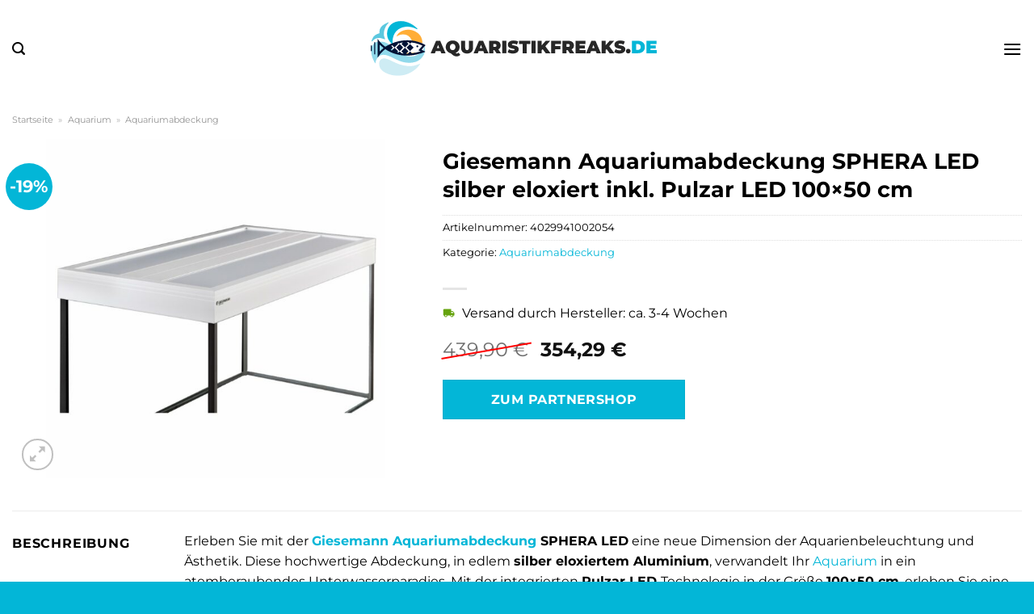

--- FILE ---
content_type: text/html; charset=UTF-8
request_url: https://www.aquaristikfreaks.de/giesemann-aquariumabdeckung-sphera-led-silber-eloxiert-inkl-pulzar-led-100x50-cm/
body_size: 33337
content:
<!DOCTYPE html>
<html lang="de" class="loading-site no-js">
<head><meta charset="UTF-8" /><script>if(navigator.userAgent.match(/MSIE|Internet Explorer/i)||navigator.userAgent.match(/Trident\/7\..*?rv:11/i)){var href=document.location.href;if(!href.match(/[?&]nowprocket/)){if(href.indexOf("?")==-1){if(href.indexOf("#")==-1){document.location.href=href+"?nowprocket=1"}else{document.location.href=href.replace("#","?nowprocket=1#")}}else{if(href.indexOf("#")==-1){document.location.href=href+"&nowprocket=1"}else{document.location.href=href.replace("#","&nowprocket=1#")}}}}</script><script>class RocketLazyLoadScripts{constructor(){this.v="1.2.4",this.triggerEvents=["keydown","mousedown","mousemove","touchmove","touchstart","touchend","wheel"],this.userEventHandler=this._triggerListener.bind(this),this.touchStartHandler=this._onTouchStart.bind(this),this.touchMoveHandler=this._onTouchMove.bind(this),this.touchEndHandler=this._onTouchEnd.bind(this),this.clickHandler=this._onClick.bind(this),this.interceptedClicks=[],window.addEventListener("pageshow",t=>{this.persisted=t.persisted}),window.addEventListener("DOMContentLoaded",()=>{this._preconnect3rdParties()}),this.delayedScripts={normal:[],async:[],defer:[]},this.trash=[],this.allJQueries=[]}_addUserInteractionListener(t){if(document.hidden){t._triggerListener();return}this.triggerEvents.forEach(e=>window.addEventListener(e,t.userEventHandler,{passive:!0})),window.addEventListener("touchstart",t.touchStartHandler,{passive:!0}),window.addEventListener("mousedown",t.touchStartHandler),document.addEventListener("visibilitychange",t.userEventHandler)}_removeUserInteractionListener(){this.triggerEvents.forEach(t=>window.removeEventListener(t,this.userEventHandler,{passive:!0})),document.removeEventListener("visibilitychange",this.userEventHandler)}_onTouchStart(t){"HTML"!==t.target.tagName&&(window.addEventListener("touchend",this.touchEndHandler),window.addEventListener("mouseup",this.touchEndHandler),window.addEventListener("touchmove",this.touchMoveHandler,{passive:!0}),window.addEventListener("mousemove",this.touchMoveHandler),t.target.addEventListener("click",this.clickHandler),this._renameDOMAttribute(t.target,"onclick","rocket-onclick"),this._pendingClickStarted())}_onTouchMove(t){window.removeEventListener("touchend",this.touchEndHandler),window.removeEventListener("mouseup",this.touchEndHandler),window.removeEventListener("touchmove",this.touchMoveHandler,{passive:!0}),window.removeEventListener("mousemove",this.touchMoveHandler),t.target.removeEventListener("click",this.clickHandler),this._renameDOMAttribute(t.target,"rocket-onclick","onclick"),this._pendingClickFinished()}_onTouchEnd(){window.removeEventListener("touchend",this.touchEndHandler),window.removeEventListener("mouseup",this.touchEndHandler),window.removeEventListener("touchmove",this.touchMoveHandler,{passive:!0}),window.removeEventListener("mousemove",this.touchMoveHandler)}_onClick(t){t.target.removeEventListener("click",this.clickHandler),this._renameDOMAttribute(t.target,"rocket-onclick","onclick"),this.interceptedClicks.push(t),t.preventDefault(),t.stopPropagation(),t.stopImmediatePropagation(),this._pendingClickFinished()}_replayClicks(){window.removeEventListener("touchstart",this.touchStartHandler,{passive:!0}),window.removeEventListener("mousedown",this.touchStartHandler),this.interceptedClicks.forEach(t=>{t.target.dispatchEvent(new MouseEvent("click",{view:t.view,bubbles:!0,cancelable:!0}))})}_waitForPendingClicks(){return new Promise(t=>{this._isClickPending?this._pendingClickFinished=t:t()})}_pendingClickStarted(){this._isClickPending=!0}_pendingClickFinished(){this._isClickPending=!1}_renameDOMAttribute(t,e,r){t.hasAttribute&&t.hasAttribute(e)&&(event.target.setAttribute(r,event.target.getAttribute(e)),event.target.removeAttribute(e))}_triggerListener(){this._removeUserInteractionListener(this),"loading"===document.readyState?document.addEventListener("DOMContentLoaded",this._loadEverythingNow.bind(this)):this._loadEverythingNow()}_preconnect3rdParties(){let t=[];document.querySelectorAll("script[type=rocketlazyloadscript][data-rocket-src]").forEach(e=>{let r=e.getAttribute("data-rocket-src");if(r&&0!==r.indexOf("data:")){0===r.indexOf("//")&&(r=location.protocol+r);try{let i=new URL(r).origin;i!==location.origin&&t.push({src:i,crossOrigin:e.crossOrigin||"module"===e.getAttribute("data-rocket-type")})}catch(n){}}}),t=[...new Map(t.map(t=>[JSON.stringify(t),t])).values()],this._batchInjectResourceHints(t,"preconnect")}async _loadEverythingNow(){this.lastBreath=Date.now(),this._delayEventListeners(),this._delayJQueryReady(this),this._handleDocumentWrite(),this._registerAllDelayedScripts(),this._preloadAllScripts(),await this._loadScriptsFromList(this.delayedScripts.normal),await this._loadScriptsFromList(this.delayedScripts.defer),await this._loadScriptsFromList(this.delayedScripts.async);try{await this._triggerDOMContentLoaded(),await this._pendingWebpackRequests(this),await this._triggerWindowLoad()}catch(t){console.error(t)}window.dispatchEvent(new Event("rocket-allScriptsLoaded")),this._waitForPendingClicks().then(()=>{this._replayClicks()}),this._emptyTrash()}_registerAllDelayedScripts(){document.querySelectorAll("script[type=rocketlazyloadscript]").forEach(t=>{t.hasAttribute("data-rocket-src")?t.hasAttribute("async")&&!1!==t.async?this.delayedScripts.async.push(t):t.hasAttribute("defer")&&!1!==t.defer||"module"===t.getAttribute("data-rocket-type")?this.delayedScripts.defer.push(t):this.delayedScripts.normal.push(t):this.delayedScripts.normal.push(t)})}async _transformScript(t){if(await this._littleBreath(),!0===t.noModule&&"noModule"in HTMLScriptElement.prototype){t.setAttribute("data-rocket-status","skipped");return}return new Promise(navigator.userAgent.indexOf("Firefox/")>0||""===navigator.vendor?e=>{let r=document.createElement("script");[...t.attributes].forEach(t=>{let e=t.nodeName;"type"!==e&&("data-rocket-type"===e&&(e="type"),"data-rocket-src"===e&&(e="src"),r.setAttribute(e,t.nodeValue))}),t.text&&(r.text=t.text),r.hasAttribute("src")?(r.addEventListener("load",e),r.addEventListener("error",e)):(r.text=t.text,e());try{t.parentNode.replaceChild(r,t)}catch(i){e()}}:e=>{function r(){t.setAttribute("data-rocket-status","failed"),e()}try{let i=t.getAttribute("data-rocket-type"),n=t.getAttribute("data-rocket-src");i?(t.type=i,t.removeAttribute("data-rocket-type")):t.removeAttribute("type"),t.addEventListener("load",function r(){t.setAttribute("data-rocket-status","executed"),e()}),t.addEventListener("error",r),n?(t.removeAttribute("data-rocket-src"),t.src=n):t.src="data:text/javascript;base64,"+window.btoa(unescape(encodeURIComponent(t.text)))}catch(s){r()}})}async _loadScriptsFromList(t){let e=t.shift();return e&&e.isConnected?(await this._transformScript(e),this._loadScriptsFromList(t)):Promise.resolve()}_preloadAllScripts(){this._batchInjectResourceHints([...this.delayedScripts.normal,...this.delayedScripts.defer,...this.delayedScripts.async],"preload")}_batchInjectResourceHints(t,e){var r=document.createDocumentFragment();t.forEach(t=>{let i=t.getAttribute&&t.getAttribute("data-rocket-src")||t.src;if(i){let n=document.createElement("link");n.href=i,n.rel=e,"preconnect"!==e&&(n.as="script"),t.getAttribute&&"module"===t.getAttribute("data-rocket-type")&&(n.crossOrigin=!0),t.crossOrigin&&(n.crossOrigin=t.crossOrigin),t.integrity&&(n.integrity=t.integrity),r.appendChild(n),this.trash.push(n)}}),document.head.appendChild(r)}_delayEventListeners(){let t={};function e(e,r){!function e(r){!t[r]&&(t[r]={originalFunctions:{add:r.addEventListener,remove:r.removeEventListener},eventsToRewrite:[]},r.addEventListener=function(){arguments[0]=i(arguments[0]),t[r].originalFunctions.add.apply(r,arguments)},r.removeEventListener=function(){arguments[0]=i(arguments[0]),t[r].originalFunctions.remove.apply(r,arguments)});function i(e){return t[r].eventsToRewrite.indexOf(e)>=0?"rocket-"+e:e}}(e),t[e].eventsToRewrite.push(r)}function r(t,e){let r=t[e];Object.defineProperty(t,e,{get:()=>r||function(){},set(i){t["rocket"+e]=r=i}})}e(document,"DOMContentLoaded"),e(window,"DOMContentLoaded"),e(window,"load"),e(window,"pageshow"),e(document,"readystatechange"),r(document,"onreadystatechange"),r(window,"onload"),r(window,"onpageshow")}_delayJQueryReady(t){let e;function r(t){return t.split(" ").map(t=>"load"===t||0===t.indexOf("load.")?"rocket-jquery-load":t).join(" ")}function i(i){if(i&&i.fn&&!t.allJQueries.includes(i)){i.fn.ready=i.fn.init.prototype.ready=function(e){return t.domReadyFired?e.bind(document)(i):document.addEventListener("rocket-DOMContentLoaded",()=>e.bind(document)(i)),i([])};let n=i.fn.on;i.fn.on=i.fn.init.prototype.on=function(){return this[0]===window&&("string"==typeof arguments[0]||arguments[0]instanceof String?arguments[0]=r(arguments[0]):"object"==typeof arguments[0]&&Object.keys(arguments[0]).forEach(t=>{let e=arguments[0][t];delete arguments[0][t],arguments[0][r(t)]=e})),n.apply(this,arguments),this},t.allJQueries.push(i)}e=i}i(window.jQuery),Object.defineProperty(window,"jQuery",{get:()=>e,set(t){i(t)}})}async _pendingWebpackRequests(t){let e=document.querySelector("script[data-webpack]");async function r(){return new Promise(t=>{e.addEventListener("load",t),e.addEventListener("error",t)})}e&&(await r(),await t._requestAnimFrame(),await t._pendingWebpackRequests(t))}async _triggerDOMContentLoaded(){this.domReadyFired=!0,await this._littleBreath(),document.dispatchEvent(new Event("rocket-DOMContentLoaded")),await this._littleBreath(),window.dispatchEvent(new Event("rocket-DOMContentLoaded")),await this._littleBreath(),document.dispatchEvent(new Event("rocket-readystatechange")),await this._littleBreath(),document.rocketonreadystatechange&&document.rocketonreadystatechange()}async _triggerWindowLoad(){await this._littleBreath(),window.dispatchEvent(new Event("rocket-load")),await this._littleBreath(),window.rocketonload&&window.rocketonload(),await this._littleBreath(),this.allJQueries.forEach(t=>t(window).trigger("rocket-jquery-load")),await this._littleBreath();let t=new Event("rocket-pageshow");t.persisted=this.persisted,window.dispatchEvent(t),await this._littleBreath(),window.rocketonpageshow&&window.rocketonpageshow({persisted:this.persisted})}_handleDocumentWrite(){let t=new Map;document.write=document.writeln=function(e){let r=document.currentScript;r||console.error("WPRocket unable to document.write this: "+e);let i=document.createRange(),n=r.parentElement,s=t.get(r);void 0===s&&(s=r.nextSibling,t.set(r,s));let a=document.createDocumentFragment();i.setStart(a,0),a.appendChild(i.createContextualFragment(e)),n.insertBefore(a,s)}}async _littleBreath(){Date.now()-this.lastBreath>45&&(await this._requestAnimFrame(),this.lastBreath=Date.now())}async _requestAnimFrame(){return document.hidden?new Promise(t=>setTimeout(t)):new Promise(t=>requestAnimationFrame(t))}_emptyTrash(){this.trash.forEach(t=>t.remove())}static run(){let t=new RocketLazyLoadScripts;t._addUserInteractionListener(t)}}RocketLazyLoadScripts.run();</script>
	
	<link rel="profile" href="http://gmpg.org/xfn/11" />
	<link rel="pingback" href="https://www.aquaristikfreaks.de/xmlrpc.php" />

	<script type="rocketlazyloadscript">(function(html){html.className = html.className.replace(/\bno-js\b/,'js')})(document.documentElement);</script>
<meta name='robots' content='index, follow, max-image-preview:large, max-snippet:-1, max-video-preview:-1' />
<link rel="preload" href="https://www.aquaristikfreaks.de/wp-content/plugins/rate-my-post/public/css/fonts/ratemypost.ttf" type="font/ttf" as="font" crossorigin="anonymous"><meta name="viewport" content="width=device-width, initial-scale=1" />
	<!-- This site is optimized with the Yoast SEO plugin v26.8 - https://yoast.com/product/yoast-seo-wordpress/ -->
	<title>Giesemann Aquariumabdeckung SPHERA LED silber eloxiert inkl. Pulzar LED 100x50 cm hier online günstig kaufen</title>
	<meta name="description" content="Hier bei Aquaristikfreaks.de zum super Online Preis Giesemann Aquariumabdeckung SPHERA LED silber eloxiert inkl. Pulzar LED 100x50 cm günstig kaufen ✓ täglicher versicherter Versand ✓" />
	<link rel="canonical" href="https://www.aquaristikfreaks.de/giesemann-aquariumabdeckung-sphera-led-silber-eloxiert-inkl-pulzar-led-100x50-cm/" />
	<meta property="og:locale" content="de_DE" />
	<meta property="og:type" content="article" />
	<meta property="og:title" content="Giesemann Aquariumabdeckung SPHERA LED silber eloxiert inkl. Pulzar LED 100x50 cm hier online günstig kaufen" />
	<meta property="og:description" content="Hier bei Aquaristikfreaks.de zum super Online Preis Giesemann Aquariumabdeckung SPHERA LED silber eloxiert inkl. Pulzar LED 100x50 cm günstig kaufen ✓ täglicher versicherter Versand ✓" />
	<meta property="og:url" content="https://www.aquaristikfreaks.de/giesemann-aquariumabdeckung-sphera-led-silber-eloxiert-inkl-pulzar-led-100x50-cm/" />
	<meta property="og:site_name" content="Aquaristikfreaks.de" />
	<meta property="article:modified_time" content="2025-10-26T10:42:47+00:00" />
	<meta property="og:image" content="https://www.aquaristikfreaks.de/wp-content/uploads/2023/08/giesemann-abdeckung-sphera-2.jpg" />
	<meta property="og:image:width" content="1200" />
	<meta property="og:image:height" content="1200" />
	<meta property="og:image:type" content="image/jpeg" />
	<meta name="twitter:card" content="summary_large_image" />
	<meta name="twitter:label1" content="Geschätzte Lesezeit" />
	<meta name="twitter:data1" content="6 Minuten" />
	<script type="application/ld+json" class="yoast-schema-graph">{"@context":"https://schema.org","@graph":[{"@type":"WebPage","@id":"https://www.aquaristikfreaks.de/giesemann-aquariumabdeckung-sphera-led-silber-eloxiert-inkl-pulzar-led-100x50-cm/","url":"https://www.aquaristikfreaks.de/giesemann-aquariumabdeckung-sphera-led-silber-eloxiert-inkl-pulzar-led-100x50-cm/","name":"Giesemann Aquariumabdeckung SPHERA LED silber eloxiert inkl. Pulzar LED 100x50 cm hier online günstig kaufen","isPartOf":{"@id":"https://www.aquaristikfreaks.de/#website"},"primaryImageOfPage":{"@id":"https://www.aquaristikfreaks.de/giesemann-aquariumabdeckung-sphera-led-silber-eloxiert-inkl-pulzar-led-100x50-cm/#primaryimage"},"image":{"@id":"https://www.aquaristikfreaks.de/giesemann-aquariumabdeckung-sphera-led-silber-eloxiert-inkl-pulzar-led-100x50-cm/#primaryimage"},"thumbnailUrl":"https://www.aquaristikfreaks.de/wp-content/uploads/2023/08/giesemann-abdeckung-sphera-2.jpg","datePublished":"2023-08-25T20:28:30+00:00","dateModified":"2025-10-26T10:42:47+00:00","description":"Hier bei Aquaristikfreaks.de zum super Online Preis Giesemann Aquariumabdeckung SPHERA LED silber eloxiert inkl. Pulzar LED 100x50 cm günstig kaufen ✓ täglicher versicherter Versand ✓","breadcrumb":{"@id":"https://www.aquaristikfreaks.de/giesemann-aquariumabdeckung-sphera-led-silber-eloxiert-inkl-pulzar-led-100x50-cm/#breadcrumb"},"inLanguage":"de","potentialAction":[{"@type":"ReadAction","target":["https://www.aquaristikfreaks.de/giesemann-aquariumabdeckung-sphera-led-silber-eloxiert-inkl-pulzar-led-100x50-cm/"]}]},{"@type":"ImageObject","inLanguage":"de","@id":"https://www.aquaristikfreaks.de/giesemann-aquariumabdeckung-sphera-led-silber-eloxiert-inkl-pulzar-led-100x50-cm/#primaryimage","url":"https://www.aquaristikfreaks.de/wp-content/uploads/2023/08/giesemann-abdeckung-sphera-2.jpg","contentUrl":"https://www.aquaristikfreaks.de/wp-content/uploads/2023/08/giesemann-abdeckung-sphera-2.jpg","width":1200,"height":1200,"caption":"Giesemann Aquariumabdeckung SPHERA LED silber eloxiert inkl. Pulzar LED 100x50 cm"},{"@type":"BreadcrumbList","@id":"https://www.aquaristikfreaks.de/giesemann-aquariumabdeckung-sphera-led-silber-eloxiert-inkl-pulzar-led-100x50-cm/#breadcrumb","itemListElement":[{"@type":"ListItem","position":1,"name":"Startseite","item":"https://www.aquaristikfreaks.de/"},{"@type":"ListItem","position":2,"name":"Shop","item":"https://www.aquaristikfreaks.de/shop/"},{"@type":"ListItem","position":3,"name":"Giesemann Aquariumabdeckung SPHERA LED silber eloxiert inkl. Pulzar LED 100&#215;50 cm"}]},{"@type":"WebSite","@id":"https://www.aquaristikfreaks.de/#website","url":"https://www.aquaristikfreaks.de/","name":"Aquaristikfreaks.de","description":"Aquaristik Shop","publisher":{"@id":"https://www.aquaristikfreaks.de/#organization"},"potentialAction":[{"@type":"SearchAction","target":{"@type":"EntryPoint","urlTemplate":"https://www.aquaristikfreaks.de/?s={search_term_string}"},"query-input":{"@type":"PropertyValueSpecification","valueRequired":true,"valueName":"search_term_string"}}],"inLanguage":"de"},{"@type":"Organization","@id":"https://www.aquaristikfreaks.de/#organization","name":"Aquaristikfreaks.de","url":"https://www.aquaristikfreaks.de/","logo":{"@type":"ImageObject","inLanguage":"de","@id":"https://www.aquaristikfreaks.de/#/schema/logo/image/","url":"https://www.aquaristikfreaks.de/wp-content/uploads/2023/08/aquaristikfreaks-de-favicon.png","contentUrl":"https://www.aquaristikfreaks.de/wp-content/uploads/2023/08/aquaristikfreaks-de-favicon.png","width":86,"height":86,"caption":"Aquaristikfreaks.de"},"image":{"@id":"https://www.aquaristikfreaks.de/#/schema/logo/image/"}}]}</script>
	<!-- / Yoast SEO plugin. -->



<link rel='prefetch' href='https://www.aquaristikfreaks.de/wp-content/themes/flatsome/assets/js/flatsome.js?ver=a0a7aee297766598a20e' />
<link rel='prefetch' href='https://www.aquaristikfreaks.de/wp-content/themes/flatsome/assets/js/chunk.slider.js?ver=3.18.6' />
<link rel='prefetch' href='https://www.aquaristikfreaks.de/wp-content/themes/flatsome/assets/js/chunk.popups.js?ver=3.18.6' />
<link rel='prefetch' href='https://www.aquaristikfreaks.de/wp-content/themes/flatsome/assets/js/chunk.tooltips.js?ver=3.18.6' />
<link rel='prefetch' href='https://www.aquaristikfreaks.de/wp-content/themes/flatsome/assets/js/woocommerce.js?ver=49415fe6a9266f32f1f2' />
<style id='wp-img-auto-sizes-contain-inline-css' type='text/css'>
img:is([sizes=auto i],[sizes^="auto," i]){contain-intrinsic-size:3000px 1500px}
/*# sourceURL=wp-img-auto-sizes-contain-inline-css */
</style>
<link data-minify="1" rel='stylesheet' id='maintenanceLayer-css' href='https://www.aquaristikfreaks.de/wp-content/cache/min/1/wp-content/plugins/dailylead_maintenance/css/layer.css?ver=1765708226' type='text/css' media='all' />
<link data-minify="1" rel='stylesheet' id='rate-my-post-css' href='https://www.aquaristikfreaks.de/wp-content/cache/min/1/wp-content/plugins/rate-my-post/public/css/rate-my-post.css?ver=1765708226' type='text/css' media='all' />
<style id='rate-my-post-inline-css' type='text/css'>
.rmp-widgets-container p {  font-size: 12px;}.rmp-rating-widget .rmp-icon--ratings {  font-size: 12px;}
/*# sourceURL=rate-my-post-inline-css */
</style>
<link rel='stylesheet' id='photoswipe-css' href='https://www.aquaristikfreaks.de/wp-content/plugins/woocommerce/assets/css/photoswipe/photoswipe.min.css?ver=9.4.2' type='text/css' media='all' />
<link rel='stylesheet' id='photoswipe-default-skin-css' href='https://www.aquaristikfreaks.de/wp-content/plugins/woocommerce/assets/css/photoswipe/default-skin/default-skin.min.css?ver=9.4.2' type='text/css' media='all' />
<style id='woocommerce-inline-inline-css' type='text/css'>
.woocommerce form .form-row .required { visibility: visible; }
/*# sourceURL=woocommerce-inline-inline-css */
</style>
<link rel='stylesheet' id='ez-toc-css' href='https://www.aquaristikfreaks.de/wp-content/plugins/easy-table-of-contents/assets/css/screen.min.css?ver=2.0.80' type='text/css' media='all' />
<style id='ez-toc-inline-css' type='text/css'>
div#ez-toc-container .ez-toc-title {font-size: 120%;}div#ez-toc-container .ez-toc-title {font-weight: 500;}div#ez-toc-container ul li , div#ez-toc-container ul li a {font-size: 95%;}div#ez-toc-container ul li , div#ez-toc-container ul li a {font-weight: 500;}div#ez-toc-container nav ul ul li {font-size: 90%;}div#ez-toc-container {background: #fff;border: 1px solid #000000;}div#ez-toc-container p.ez-toc-title , #ez-toc-container .ez_toc_custom_title_icon , #ez-toc-container .ez_toc_custom_toc_icon {color: #000000;}div#ez-toc-container ul.ez-toc-list a {color: #000000;}div#ez-toc-container ul.ez-toc-list a:hover {color: #000000;}div#ez-toc-container ul.ez-toc-list a:visited {color: #000000;}.ez-toc-counter nav ul li a::before {color: ;}.ez-toc-box-title {font-weight: bold; margin-bottom: 10px; text-align: center; text-transform: uppercase; letter-spacing: 1px; color: #666; padding-bottom: 5px;position:absolute;top:-4%;left:5%;background-color: inherit;transition: top 0.3s ease;}.ez-toc-box-title.toc-closed {top:-25%;}
.ez-toc-container-direction {direction: ltr;}.ez-toc-counter ul{counter-reset: item ;}.ez-toc-counter nav ul li a::before {content: counters(item, '.', decimal) '. ';display: inline-block;counter-increment: item;flex-grow: 0;flex-shrink: 0;margin-right: .2em; float: left; }.ez-toc-widget-direction {direction: ltr;}.ez-toc-widget-container ul{counter-reset: item ;}.ez-toc-widget-container nav ul li a::before {content: counters(item, '.', decimal) '. ';display: inline-block;counter-increment: item;flex-grow: 0;flex-shrink: 0;margin-right: .2em; float: left; }
/*# sourceURL=ez-toc-inline-css */
</style>
<link data-minify="1" rel='stylesheet' id='flatsome-main-css' href='https://www.aquaristikfreaks.de/wp-content/cache/min/1/wp-content/themes/flatsome/assets/css/flatsome.css?ver=1765708227' type='text/css' media='all' />
<style id='flatsome-main-inline-css' type='text/css'>
@font-face {
				font-family: "fl-icons";
				font-display: block;
				src: url(https://www.aquaristikfreaks.de/wp-content/themes/flatsome/assets/css/icons/fl-icons.eot?v=3.18.6);
				src:
					url(https://www.aquaristikfreaks.de/wp-content/themes/flatsome/assets/css/icons/fl-icons.eot#iefix?v=3.18.6) format("embedded-opentype"),
					url(https://www.aquaristikfreaks.de/wp-content/themes/flatsome/assets/css/icons/fl-icons.woff2?v=3.18.6) format("woff2"),
					url(https://www.aquaristikfreaks.de/wp-content/themes/flatsome/assets/css/icons/fl-icons.ttf?v=3.18.6) format("truetype"),
					url(https://www.aquaristikfreaks.de/wp-content/themes/flatsome/assets/css/icons/fl-icons.woff?v=3.18.6) format("woff"),
					url(https://www.aquaristikfreaks.de/wp-content/themes/flatsome/assets/css/icons/fl-icons.svg?v=3.18.6#fl-icons) format("svg");
			}
/*# sourceURL=flatsome-main-inline-css */
</style>
<link data-minify="1" rel='stylesheet' id='flatsome-shop-css' href='https://www.aquaristikfreaks.de/wp-content/cache/min/1/wp-content/themes/flatsome/assets/css/flatsome-shop.css?ver=1765708227' type='text/css' media='all' />
<script data-minify="1" type="text/javascript" src="https://www.aquaristikfreaks.de/wp-content/cache/min/1/wp-content/plugins/dailylead_maintenance/js/layerShow.js?ver=1765708227" id="maintenanceLayerShow-js" defer></script>
<script data-minify="1" type="text/javascript" src="https://www.aquaristikfreaks.de/wp-content/cache/min/1/wp-content/plugins/dailylead_maintenance/js/layer.js?ver=1765708227" id="maintenanceLayer-js" defer></script>
<script type="rocketlazyloadscript" data-rocket-type="text/javascript" data-rocket-src="https://www.aquaristikfreaks.de/wp-includes/js/jquery/jquery.min.js?ver=3.7.1" id="jquery-core-js" defer></script>
<script type="rocketlazyloadscript" data-rocket-type="text/javascript" data-rocket-src="https://www.aquaristikfreaks.de/wp-content/plugins/woocommerce/assets/js/jquery-blockui/jquery.blockUI.min.js?ver=2.7.0-wc.9.4.2" id="jquery-blockui-js" data-wp-strategy="defer" defer></script>
<script type="text/javascript" id="wc-add-to-cart-js-extra">
/* <![CDATA[ */
var wc_add_to_cart_params = {"ajax_url":"/wp-admin/admin-ajax.php","wc_ajax_url":"/?wc-ajax=%%endpoint%%","i18n_view_cart":"Warenkorb anzeigen","cart_url":"https://www.aquaristikfreaks.de","is_cart":"","cart_redirect_after_add":"no"};
//# sourceURL=wc-add-to-cart-js-extra
/* ]]> */
</script>
<script type="rocketlazyloadscript" data-rocket-type="text/javascript" data-rocket-src="https://www.aquaristikfreaks.de/wp-content/plugins/woocommerce/assets/js/frontend/add-to-cart.min.js?ver=9.4.2" id="wc-add-to-cart-js" defer="defer" data-wp-strategy="defer"></script>
<script type="rocketlazyloadscript" data-rocket-type="text/javascript" data-rocket-src="https://www.aquaristikfreaks.de/wp-content/plugins/woocommerce/assets/js/photoswipe/photoswipe.min.js?ver=4.1.1-wc.9.4.2" id="photoswipe-js" defer="defer" data-wp-strategy="defer"></script>
<script type="rocketlazyloadscript" data-rocket-type="text/javascript" data-rocket-src="https://www.aquaristikfreaks.de/wp-content/plugins/woocommerce/assets/js/photoswipe/photoswipe-ui-default.min.js?ver=4.1.1-wc.9.4.2" id="photoswipe-ui-default-js" defer="defer" data-wp-strategy="defer"></script>
<script type="text/javascript" id="wc-single-product-js-extra">
/* <![CDATA[ */
var wc_single_product_params = {"i18n_required_rating_text":"Bitte w\u00e4hle eine Bewertung","review_rating_required":"yes","flexslider":{"rtl":false,"animation":"slide","smoothHeight":true,"directionNav":false,"controlNav":"thumbnails","slideshow":false,"animationSpeed":500,"animationLoop":false,"allowOneSlide":false},"zoom_enabled":"","zoom_options":[],"photoswipe_enabled":"1","photoswipe_options":{"shareEl":false,"closeOnScroll":false,"history":false,"hideAnimationDuration":0,"showAnimationDuration":0},"flexslider_enabled":""};
//# sourceURL=wc-single-product-js-extra
/* ]]> */
</script>
<script type="rocketlazyloadscript" data-rocket-type="text/javascript" data-rocket-src="https://www.aquaristikfreaks.de/wp-content/plugins/woocommerce/assets/js/frontend/single-product.min.js?ver=9.4.2" id="wc-single-product-js" defer="defer" data-wp-strategy="defer"></script>
<script type="rocketlazyloadscript" data-rocket-type="text/javascript" data-rocket-src="https://www.aquaristikfreaks.de/wp-content/plugins/woocommerce/assets/js/js-cookie/js.cookie.min.js?ver=2.1.4-wc.9.4.2" id="js-cookie-js" data-wp-strategy="defer" defer></script>
<style>.woocommerce-product-gallery{ opacity: 1 !important; }</style><script type="rocketlazyloadscript">
  var _paq = window._paq = window._paq || [];
  /* tracker methods like "setCustomDimension" should be called before "trackPageView" */
  _paq.push(['trackPageView']);
  _paq.push(['enableLinkTracking']);
  (function() {
    var u="https://stats.dailylead.de/";
    _paq.push(['setTrackerUrl', u+'matomo.php']);
    _paq.push(['setSiteId', '146']);
    var d=document, g=d.createElement('script'), s=d.getElementsByTagName('script')[0];
    g.async=true; g.src=u+'matomo.js'; s.parentNode.insertBefore(g,s);
  })();
</script>
<script type="rocketlazyloadscript" data-minify="1" data-host="https://digistats.de" data-dnt="false" data-rocket-src="https://www.aquaristikfreaks.de/wp-content/cache/min/1/js/script.js?ver=1765708227" id="ZwSg9rf6GA" async defer></script>	<noscript><style>.woocommerce-product-gallery{ opacity: 1 !important; }</style></noscript>
	<style class='wp-fonts-local' type='text/css'>
@font-face{font-family:Inter;font-style:normal;font-weight:300 900;font-display:fallback;src:url('https://www.aquaristikfreaks.de/wp-content/plugins/woocommerce/assets/fonts/Inter-VariableFont_slnt,wght.woff2') format('woff2');font-stretch:normal;}
@font-face{font-family:Cardo;font-style:normal;font-weight:400;font-display:fallback;src:url('https://www.aquaristikfreaks.de/wp-content/plugins/woocommerce/assets/fonts/cardo_normal_400.woff2') format('woff2');}
</style>
<link rel="icon" href="https://www.aquaristikfreaks.de/wp-content/uploads/2023/08/cropped-aquaristikfreaks-de-favicon-32x32.png" sizes="32x32" />
<link rel="icon" href="https://www.aquaristikfreaks.de/wp-content/uploads/2023/08/cropped-aquaristikfreaks-de-favicon-192x192.png" sizes="192x192" />
<link rel="apple-touch-icon" href="https://www.aquaristikfreaks.de/wp-content/uploads/2023/08/cropped-aquaristikfreaks-de-favicon-180x180.png" />
<meta name="msapplication-TileImage" content="https://www.aquaristikfreaks.de/wp-content/uploads/2023/08/cropped-aquaristikfreaks-de-favicon-270x270.png" />
<style id="custom-css" type="text/css">:root {--primary-color: #03b6d7;--fs-color-primary: #03b6d7;--fs-color-secondary: #03b6d7;--fs-color-success: #7a9c59;--fs-color-alert: #b20000;--fs-experimental-link-color: #03b6d7;--fs-experimental-link-color-hover: #000000;}.tooltipster-base {--tooltip-color: #fff;--tooltip-bg-color: #000;}.off-canvas-right .mfp-content, .off-canvas-left .mfp-content {--drawer-width: 300px;}.off-canvas .mfp-content.off-canvas-cart {--drawer-width: 360px;}.container-width, .full-width .ubermenu-nav, .container, .row{max-width: 1370px}.row.row-collapse{max-width: 1340px}.row.row-small{max-width: 1362.5px}.row.row-large{max-width: 1400px}.header-main{height: 120px}#logo img{max-height: 120px}#logo{width:360px;}.header-bottom{min-height: 55px}.header-top{min-height: 30px}.transparent .header-main{height: 90px}.transparent #logo img{max-height: 90px}.has-transparent + .page-title:first-of-type,.has-transparent + #main > .page-title,.has-transparent + #main > div > .page-title,.has-transparent + #main .page-header-wrapper:first-of-type .page-title{padding-top: 170px;}.header.show-on-scroll,.stuck .header-main{height:70px!important}.stuck #logo img{max-height: 70px!important}.search-form{ width: 60%;}.header-bg-color {background-color: #ffffff}.header-bottom {background-color: #03b6d7}.top-bar-nav > li > a{line-height: 16px }.stuck .header-main .nav > li > a{line-height: 50px }.header-bottom-nav > li > a{line-height: 16px }@media (max-width: 549px) {.header-main{height: 70px}#logo img{max-height: 70px}}.header-top{background-color:#ffad36!important;}body{color: #000000}h1,h2,h3,h4,h5,h6,.heading-font{color: #000000;}body{font-family: Montserrat, sans-serif;}body {font-weight: 400;font-style: normal;}.nav > li > a {font-family: Montserrat, sans-serif;}.mobile-sidebar-levels-2 .nav > li > ul > li > a {font-family: Montserrat, sans-serif;}.nav > li > a,.mobile-sidebar-levels-2 .nav > li > ul > li > a {font-weight: 700;font-style: normal;}h1,h2,h3,h4,h5,h6,.heading-font, .off-canvas-center .nav-sidebar.nav-vertical > li > a{font-family: Montserrat, sans-serif;}h1,h2,h3,h4,h5,h6,.heading-font,.banner h1,.banner h2 {font-weight: 700;font-style: normal;}.alt-font{font-family: "Dancing Script", sans-serif;}.alt-font {font-weight: 400!important;font-style: normal!important;}.section-title span{text-transform: none;}.header:not(.transparent) .header-nav-main.nav > li > a {color: #000000;}.header:not(.transparent) .header-bottom-nav.nav > li > a{color: #ffffff;}.widget:where(:not(.widget_shopping_cart)) a{color: #000000;}.widget:where(:not(.widget_shopping_cart)) a:hover{color: #03b6d7;}.widget .tagcloud a:hover{border-color: #03b6d7; background-color: #03b6d7;}.has-equal-box-heights .box-image {padding-top: 100%;}@media screen and (min-width: 550px){.products .box-vertical .box-image{min-width: 300px!important;width: 300px!important;}}.header-main .social-icons,.header-main .cart-icon strong,.header-main .menu-title,.header-main .header-button > .button.is-outline,.header-main .nav > li > a > i:not(.icon-angle-down){color: #000000!important;}.header-main .header-button > .button.is-outline,.header-main .cart-icon strong:after,.header-main .cart-icon strong{border-color: #000000!important;}.header-main .header-button > .button:not(.is-outline){background-color: #000000!important;}.header-main .current-dropdown .cart-icon strong,.header-main .header-button > .button:hover,.header-main .header-button > .button:hover i,.header-main .header-button > .button:hover span{color:#FFF!important;}.header-main .menu-title:hover,.header-main .social-icons a:hover,.header-main .header-button > .button.is-outline:hover,.header-main .nav > li > a:hover > i:not(.icon-angle-down){color: #000000!important;}.header-main .current-dropdown .cart-icon strong,.header-main .header-button > .button:hover{background-color: #000000!important;}.header-main .current-dropdown .cart-icon strong:after,.header-main .current-dropdown .cart-icon strong,.header-main .header-button > .button:hover{border-color: #000000!important;}.absolute-footer, html{background-color: #03b6d7}.page-title-small + main .product-container > .row{padding-top:0;}.nav-vertical-fly-out > li + li {border-top-width: 1px; border-top-style: solid;}/* Custom CSS */.header-vertical-menu__fly-out .current-dropdown.menu-item .nav-dropdown {display: block;}.header-vertical-menu__opener {font-size: initial;}.off-canvas-right .mfp-content, .off-canvas-left .mfp-content {max-width: 320px;width:100%}.off-canvas-left.mfp-ready .mfp-close {color: black;}.product-summary .woocommerce-Price-currencySymbol {font-size: inherit;vertical-align: inherit;margin-top: inherit;}.product-section-title-related {text-align: center;padding-top: 45px;}.yith-wcwl-add-to-wishlist {margin-top: 10px;margin-bottom: 30px;}.page-title {margin-top: 20px;}@media screen and (min-width: 850px) {.page-title-inner {padding-top: 0;min-height: auto;}}/*** START Sticky Banner ***/.sticky-add-to-cart__product img {display: none;}.sticky-add-to-cart__product .product-title-small {display: none;}.sticky-add-to-cart--active .cart {padding-top: 5px;padding-bottom: 5px;max-width: 250px;flex-grow: 1;font-size: smaller;margin-bottom: 0;}.sticky-add-to-cart.sticky-add-to-cart--active .single_add_to_cart_button{margin: 0;padding-top: 10px;padding-bottom: 10px;border-radius: 99px;width: 100%;line-height: 1.5;}.single_add_to_cart_button,.sticky-add-to-cart:not(.sticky-add-to-cart--active) .single_add_to_cart_button {padding: 5px;max-width: 300px;width:100%;margin:0;}.sticky-add-to-cart--active {-webkit-backdrop-filter: blur(7px);backdrop-filter: blur(7px);display: flex;justify-content: center;padding: 3px 10px;}.sticky-add-to-cart__product .product-title-small {height: 14px;overflow: hidden;}.sticky-add-to-cart--active .woocommerce-variation-price, .sticky-add-to-cart--active .product-page-price {font-size: 24px;}.sticky-add-to-cart--active .price del {font-size: 50%;margin-bottom: 4px;}.sticky-add-to-cart--active .price del::after {width: 50%;}.sticky-add-to-cart__product {margin-right: 5px;}/*** END Sticky Banner ***/.yadore {display: grid;grid-template-columns: repeat(4,minmax(0,1fr));gap:1rem;}.col-4 .yadore {display: grid;grid-template-columns: repeat(4,minmax(0,1fr));gap:1rem;}.yadore .yadore-item {background: #fff;border-radius: 15px;}.yadore .yadore-item li.delivery_time,.yadore .yadore-item li.stock_status,.yadore .yadore-item li.stock_status.nicht {list-style-type: none;padding: 0px 0 0px 24px;margin: 0px!important;}.yadore .yadore-item img:not(.logo) {min-height: 170px;max-height: 170px;}.yadore .yadore-item img.logo {max-width: 70px;max-height: 30px;}.ayo-logo-name {margin-top: 12px;display: block;white-space: nowrap;font-size: xx-small;}.product-info {display: flex;flex-direction: column;padding-bottom: 0;}.product-info.product-title {order: 1;}.product-info .is-divider {order: 2;}.product-info .product-short-description {order: 3;}.product-info .product-short-description li {list-style-type: none;padding: 0px 0 0px 24px;margin: 0px 0px 3px 0px!important;}li.delivery_time,.product-info .product-short-description li.delivery_time {background: url([data-uri]) no-repeat left center;}li.delivery_time,.product-info .product-short-description li.delivery_time {background: url([data-uri]) no-repeat left center;}li.stock_status,.product-info .product-short-description li.stock_status {background: url([data-uri]) no-repeat left center;}li.stock_status.nicht,.product-info .product-short-description li.stock_status.nicht {background: url([data-uri]) no-repeat left center;}.product-info .price-wrapper {order: 4;}.product-info .price-wrapper .price {margin: 0;}.product-info .cart,.product-info .sticky-add-to-cart-wrapper {order:5;margin: 25px 0;}.product-info .yith-wcwl-add-to-wishlist {order: 6;margin: 0;}.overflow-hidden { overflow: hidden;}.overflow-hidden.banner h3 {line-height: 0;}.nowrap { white-space: nowrap;}.height-40 {height: 40px !important;}.m-0 {margin: 0 !important;}a.stretched-link:after {position: absolute;top: 0;right: 0;bottom: 0;left: 0;pointer-events: auto;content: "";background-color: rgba(0,0,0,0.0);z-index: 1;}.z-index-0 {z-index: 0;}.z-index-10 {z-index: 10;}.price del {text-decoration-line: none;position: relative;}.price del::after {content: '';position: absolute;border-top: 2px solid red;width: 100%;height: 100%;left: 0;transform: rotate(-10deg);top: 50%;}.product-small.box .box-image .image-cover img {object-fit: contain;}.product-small.box .box-image {text-align: center;}.product-small.box .box-text .title-wrapper {max-height: 75px;overflow: hidden;margin-bottom: 15px;}.woocommerce-product-gallery__wrapper .woocommerce-product-gallery__image a img {max-height: 420px;width: auto;margin: 0 auto;display: block;}.has-equal-box-heights .box-image img {-o-object-fit: contain;object-fit: contain;}/* START Mobile Menu */.off-canvas-left .mfp-content, .off-canvas-right .mfp-content {width: 85%;max-width: 360px;}.off-canvas-left .mfp-content .nav>li>a, .off-canvas-right .mfp-content .nav>li>a,.mobile-sidebar-levels-2 .nav-slide>li>.sub-menu>li:not(.nav-slide-header)>a, .mobile-sidebar-levels-2 .nav-slide>li>ul.children>li:not(.nav-slide-header)>a {font-size: 1.1em;color: #000;}.mobile-sidebar-levels-2 .nav-slide>li>.sub-menu>li:not(.nav-slide-header)>a, .mobile-sidebar-levels-2 .nav-slide>li>ul.children>li:not(.nav-slide-header)>a {text-transform: none;}/* END Mobile Menu *//*** START MENU frühes umschalten auf MobileCSS ***/@media (min-width: 850px) and (max-width: 1360px) {header [data-show=show-for-medium], header .show-for-medium {display: block !important;}}@media (max-width: 1360px) {header [data-show=hide-for-medium], header .hide-for-medium {display: none !important;}.medium-logo-center .logo {-webkit-box-ordinal-group: 2;-ms-flex-order: 2;order: 2;}header .show-for-medium.flex-right {-webkit-box-ordinal-group: 3;-ms-flex-order: 3;order: 3;}.medium-logo-center .logo img {margin: 0 auto;}}/*** END MENUfrühes umschalten auf MobileCSS ***/#masthead .flex-left .header-nav.header-nav-main.nav.nav-left {-webkit-box-pack: center;-ms-flex-pack: center;justify-content: center;}.logo-left .logo {margin-left: 0;margin-right: 0px;}.product-title a {color: #000000;}.product-title a:hover {color: var(--fs-experimental-link-color);}/* Custom CSS Tablet */@media (max-width: 849px){.nav li a,.nav-vertical>li>ul li a,.nav-slide-header .toggle,.mobile-sidebar-levels-2 .nav-slide>li>ul.children>li>a, .mobile-sidebar-levels-2 .nav-slide>li>.sub-menu>li>a {color: #000 !important;opacity: 1;}/*** START Sticky Banner ***/.sticky-add-to-cart--active {justify-content: space-between;font-size: .9em;}/*** END Sticky Banner ***/.post-title.is-large {font-size: 1.75em;}}/* Custom CSS Mobile */@media (max-width: 549px){/*** START Sticky Banner ***/.sticky-add-to-cart:not(.sticky-add-to-cart--active) {width: 100% !important;max-width: 100%;}.sticky-add-to-cart:not(.sticky-add-to-cart--active) .single_add_to_cart_button {padding: 5px 25px;max-width: 100%;}/*** END Sticky Banner ***/.single_add_to_cart_button {padding: 5px 25px;max-width: 100%;width: 100%;}.yadore,.col-4 .yadore {grid-template-columns: repeat(1,minmax(0,1fr));}}.label-new.menu-item > a:after{content:"Neu";}.label-hot.menu-item > a:after{content:"Hot";}.label-sale.menu-item > a:after{content:"Aktion";}.label-popular.menu-item > a:after{content:"Beliebt";}</style><style id="kirki-inline-styles">/* cyrillic-ext */
@font-face {
  font-family: 'Montserrat';
  font-style: normal;
  font-weight: 400;
  font-display: swap;
  src: url(https://www.aquaristikfreaks.de/wp-content/fonts/montserrat/JTUSjIg1_i6t8kCHKm459WRhyzbi.woff2) format('woff2');
  unicode-range: U+0460-052F, U+1C80-1C8A, U+20B4, U+2DE0-2DFF, U+A640-A69F, U+FE2E-FE2F;
}
/* cyrillic */
@font-face {
  font-family: 'Montserrat';
  font-style: normal;
  font-weight: 400;
  font-display: swap;
  src: url(https://www.aquaristikfreaks.de/wp-content/fonts/montserrat/JTUSjIg1_i6t8kCHKm459W1hyzbi.woff2) format('woff2');
  unicode-range: U+0301, U+0400-045F, U+0490-0491, U+04B0-04B1, U+2116;
}
/* vietnamese */
@font-face {
  font-family: 'Montserrat';
  font-style: normal;
  font-weight: 400;
  font-display: swap;
  src: url(https://www.aquaristikfreaks.de/wp-content/fonts/montserrat/JTUSjIg1_i6t8kCHKm459WZhyzbi.woff2) format('woff2');
  unicode-range: U+0102-0103, U+0110-0111, U+0128-0129, U+0168-0169, U+01A0-01A1, U+01AF-01B0, U+0300-0301, U+0303-0304, U+0308-0309, U+0323, U+0329, U+1EA0-1EF9, U+20AB;
}
/* latin-ext */
@font-face {
  font-family: 'Montserrat';
  font-style: normal;
  font-weight: 400;
  font-display: swap;
  src: url(https://www.aquaristikfreaks.de/wp-content/fonts/montserrat/JTUSjIg1_i6t8kCHKm459Wdhyzbi.woff2) format('woff2');
  unicode-range: U+0100-02BA, U+02BD-02C5, U+02C7-02CC, U+02CE-02D7, U+02DD-02FF, U+0304, U+0308, U+0329, U+1D00-1DBF, U+1E00-1E9F, U+1EF2-1EFF, U+2020, U+20A0-20AB, U+20AD-20C0, U+2113, U+2C60-2C7F, U+A720-A7FF;
}
/* latin */
@font-face {
  font-family: 'Montserrat';
  font-style: normal;
  font-weight: 400;
  font-display: swap;
  src: url(https://www.aquaristikfreaks.de/wp-content/fonts/montserrat/JTUSjIg1_i6t8kCHKm459Wlhyw.woff2) format('woff2');
  unicode-range: U+0000-00FF, U+0131, U+0152-0153, U+02BB-02BC, U+02C6, U+02DA, U+02DC, U+0304, U+0308, U+0329, U+2000-206F, U+20AC, U+2122, U+2191, U+2193, U+2212, U+2215, U+FEFF, U+FFFD;
}
/* cyrillic-ext */
@font-face {
  font-family: 'Montserrat';
  font-style: normal;
  font-weight: 700;
  font-display: swap;
  src: url(https://www.aquaristikfreaks.de/wp-content/fonts/montserrat/JTUSjIg1_i6t8kCHKm459WRhyzbi.woff2) format('woff2');
  unicode-range: U+0460-052F, U+1C80-1C8A, U+20B4, U+2DE0-2DFF, U+A640-A69F, U+FE2E-FE2F;
}
/* cyrillic */
@font-face {
  font-family: 'Montserrat';
  font-style: normal;
  font-weight: 700;
  font-display: swap;
  src: url(https://www.aquaristikfreaks.de/wp-content/fonts/montserrat/JTUSjIg1_i6t8kCHKm459W1hyzbi.woff2) format('woff2');
  unicode-range: U+0301, U+0400-045F, U+0490-0491, U+04B0-04B1, U+2116;
}
/* vietnamese */
@font-face {
  font-family: 'Montserrat';
  font-style: normal;
  font-weight: 700;
  font-display: swap;
  src: url(https://www.aquaristikfreaks.de/wp-content/fonts/montserrat/JTUSjIg1_i6t8kCHKm459WZhyzbi.woff2) format('woff2');
  unicode-range: U+0102-0103, U+0110-0111, U+0128-0129, U+0168-0169, U+01A0-01A1, U+01AF-01B0, U+0300-0301, U+0303-0304, U+0308-0309, U+0323, U+0329, U+1EA0-1EF9, U+20AB;
}
/* latin-ext */
@font-face {
  font-family: 'Montserrat';
  font-style: normal;
  font-weight: 700;
  font-display: swap;
  src: url(https://www.aquaristikfreaks.de/wp-content/fonts/montserrat/JTUSjIg1_i6t8kCHKm459Wdhyzbi.woff2) format('woff2');
  unicode-range: U+0100-02BA, U+02BD-02C5, U+02C7-02CC, U+02CE-02D7, U+02DD-02FF, U+0304, U+0308, U+0329, U+1D00-1DBF, U+1E00-1E9F, U+1EF2-1EFF, U+2020, U+20A0-20AB, U+20AD-20C0, U+2113, U+2C60-2C7F, U+A720-A7FF;
}
/* latin */
@font-face {
  font-family: 'Montserrat';
  font-style: normal;
  font-weight: 700;
  font-display: swap;
  src: url(https://www.aquaristikfreaks.de/wp-content/fonts/montserrat/JTUSjIg1_i6t8kCHKm459Wlhyw.woff2) format('woff2');
  unicode-range: U+0000-00FF, U+0131, U+0152-0153, U+02BB-02BC, U+02C6, U+02DA, U+02DC, U+0304, U+0308, U+0329, U+2000-206F, U+20AC, U+2122, U+2191, U+2193, U+2212, U+2215, U+FEFF, U+FFFD;
}/* vietnamese */
@font-face {
  font-family: 'Dancing Script';
  font-style: normal;
  font-weight: 400;
  font-display: swap;
  src: url(https://www.aquaristikfreaks.de/wp-content/fonts/dancing-script/If2cXTr6YS-zF4S-kcSWSVi_sxjsohD9F50Ruu7BMSo3Rep8ltA.woff2) format('woff2');
  unicode-range: U+0102-0103, U+0110-0111, U+0128-0129, U+0168-0169, U+01A0-01A1, U+01AF-01B0, U+0300-0301, U+0303-0304, U+0308-0309, U+0323, U+0329, U+1EA0-1EF9, U+20AB;
}
/* latin-ext */
@font-face {
  font-family: 'Dancing Script';
  font-style: normal;
  font-weight: 400;
  font-display: swap;
  src: url(https://www.aquaristikfreaks.de/wp-content/fonts/dancing-script/If2cXTr6YS-zF4S-kcSWSVi_sxjsohD9F50Ruu7BMSo3ROp8ltA.woff2) format('woff2');
  unicode-range: U+0100-02BA, U+02BD-02C5, U+02C7-02CC, U+02CE-02D7, U+02DD-02FF, U+0304, U+0308, U+0329, U+1D00-1DBF, U+1E00-1E9F, U+1EF2-1EFF, U+2020, U+20A0-20AB, U+20AD-20C0, U+2113, U+2C60-2C7F, U+A720-A7FF;
}
/* latin */
@font-face {
  font-family: 'Dancing Script';
  font-style: normal;
  font-weight: 400;
  font-display: swap;
  src: url(https://www.aquaristikfreaks.de/wp-content/fonts/dancing-script/If2cXTr6YS-zF4S-kcSWSVi_sxjsohD9F50Ruu7BMSo3Sup8.woff2) format('woff2');
  unicode-range: U+0000-00FF, U+0131, U+0152-0153, U+02BB-02BC, U+02C6, U+02DA, U+02DC, U+0304, U+0308, U+0329, U+2000-206F, U+20AC, U+2122, U+2191, U+2193, U+2212, U+2215, U+FEFF, U+FFFD;
}</style><noscript><style id="rocket-lazyload-nojs-css">.rll-youtube-player, [data-lazy-src]{display:none !important;}</style></noscript><link data-minify="1" rel='stylesheet' id='wc-blocks-style-css' href='https://www.aquaristikfreaks.de/wp-content/cache/min/1/wp-content/plugins/woocommerce/assets/client/blocks/wc-blocks.css?ver=1765708227' type='text/css' media='all' />
<style id='global-styles-inline-css' type='text/css'>
:root{--wp--preset--aspect-ratio--square: 1;--wp--preset--aspect-ratio--4-3: 4/3;--wp--preset--aspect-ratio--3-4: 3/4;--wp--preset--aspect-ratio--3-2: 3/2;--wp--preset--aspect-ratio--2-3: 2/3;--wp--preset--aspect-ratio--16-9: 16/9;--wp--preset--aspect-ratio--9-16: 9/16;--wp--preset--color--black: #000000;--wp--preset--color--cyan-bluish-gray: #abb8c3;--wp--preset--color--white: #ffffff;--wp--preset--color--pale-pink: #f78da7;--wp--preset--color--vivid-red: #cf2e2e;--wp--preset--color--luminous-vivid-orange: #ff6900;--wp--preset--color--luminous-vivid-amber: #fcb900;--wp--preset--color--light-green-cyan: #7bdcb5;--wp--preset--color--vivid-green-cyan: #00d084;--wp--preset--color--pale-cyan-blue: #8ed1fc;--wp--preset--color--vivid-cyan-blue: #0693e3;--wp--preset--color--vivid-purple: #9b51e0;--wp--preset--color--primary: #03b6d7;--wp--preset--color--secondary: #03b6d7;--wp--preset--color--success: #7a9c59;--wp--preset--color--alert: #b20000;--wp--preset--gradient--vivid-cyan-blue-to-vivid-purple: linear-gradient(135deg,rgb(6,147,227) 0%,rgb(155,81,224) 100%);--wp--preset--gradient--light-green-cyan-to-vivid-green-cyan: linear-gradient(135deg,rgb(122,220,180) 0%,rgb(0,208,130) 100%);--wp--preset--gradient--luminous-vivid-amber-to-luminous-vivid-orange: linear-gradient(135deg,rgb(252,185,0) 0%,rgb(255,105,0) 100%);--wp--preset--gradient--luminous-vivid-orange-to-vivid-red: linear-gradient(135deg,rgb(255,105,0) 0%,rgb(207,46,46) 100%);--wp--preset--gradient--very-light-gray-to-cyan-bluish-gray: linear-gradient(135deg,rgb(238,238,238) 0%,rgb(169,184,195) 100%);--wp--preset--gradient--cool-to-warm-spectrum: linear-gradient(135deg,rgb(74,234,220) 0%,rgb(151,120,209) 20%,rgb(207,42,186) 40%,rgb(238,44,130) 60%,rgb(251,105,98) 80%,rgb(254,248,76) 100%);--wp--preset--gradient--blush-light-purple: linear-gradient(135deg,rgb(255,206,236) 0%,rgb(152,150,240) 100%);--wp--preset--gradient--blush-bordeaux: linear-gradient(135deg,rgb(254,205,165) 0%,rgb(254,45,45) 50%,rgb(107,0,62) 100%);--wp--preset--gradient--luminous-dusk: linear-gradient(135deg,rgb(255,203,112) 0%,rgb(199,81,192) 50%,rgb(65,88,208) 100%);--wp--preset--gradient--pale-ocean: linear-gradient(135deg,rgb(255,245,203) 0%,rgb(182,227,212) 50%,rgb(51,167,181) 100%);--wp--preset--gradient--electric-grass: linear-gradient(135deg,rgb(202,248,128) 0%,rgb(113,206,126) 100%);--wp--preset--gradient--midnight: linear-gradient(135deg,rgb(2,3,129) 0%,rgb(40,116,252) 100%);--wp--preset--font-size--small: 13px;--wp--preset--font-size--medium: 20px;--wp--preset--font-size--large: 36px;--wp--preset--font-size--x-large: 42px;--wp--preset--font-family--inter: "Inter", sans-serif;--wp--preset--font-family--cardo: Cardo;--wp--preset--spacing--20: 0.44rem;--wp--preset--spacing--30: 0.67rem;--wp--preset--spacing--40: 1rem;--wp--preset--spacing--50: 1.5rem;--wp--preset--spacing--60: 2.25rem;--wp--preset--spacing--70: 3.38rem;--wp--preset--spacing--80: 5.06rem;--wp--preset--shadow--natural: 6px 6px 9px rgba(0, 0, 0, 0.2);--wp--preset--shadow--deep: 12px 12px 50px rgba(0, 0, 0, 0.4);--wp--preset--shadow--sharp: 6px 6px 0px rgba(0, 0, 0, 0.2);--wp--preset--shadow--outlined: 6px 6px 0px -3px rgb(255, 255, 255), 6px 6px rgb(0, 0, 0);--wp--preset--shadow--crisp: 6px 6px 0px rgb(0, 0, 0);}:where(body) { margin: 0; }.wp-site-blocks > .alignleft { float: left; margin-right: 2em; }.wp-site-blocks > .alignright { float: right; margin-left: 2em; }.wp-site-blocks > .aligncenter { justify-content: center; margin-left: auto; margin-right: auto; }:where(.is-layout-flex){gap: 0.5em;}:where(.is-layout-grid){gap: 0.5em;}.is-layout-flow > .alignleft{float: left;margin-inline-start: 0;margin-inline-end: 2em;}.is-layout-flow > .alignright{float: right;margin-inline-start: 2em;margin-inline-end: 0;}.is-layout-flow > .aligncenter{margin-left: auto !important;margin-right: auto !important;}.is-layout-constrained > .alignleft{float: left;margin-inline-start: 0;margin-inline-end: 2em;}.is-layout-constrained > .alignright{float: right;margin-inline-start: 2em;margin-inline-end: 0;}.is-layout-constrained > .aligncenter{margin-left: auto !important;margin-right: auto !important;}.is-layout-constrained > :where(:not(.alignleft):not(.alignright):not(.alignfull)){margin-left: auto !important;margin-right: auto !important;}body .is-layout-flex{display: flex;}.is-layout-flex{flex-wrap: wrap;align-items: center;}.is-layout-flex > :is(*, div){margin: 0;}body .is-layout-grid{display: grid;}.is-layout-grid > :is(*, div){margin: 0;}body{padding-top: 0px;padding-right: 0px;padding-bottom: 0px;padding-left: 0px;}a:where(:not(.wp-element-button)){text-decoration: none;}:root :where(.wp-element-button, .wp-block-button__link){background-color: #32373c;border-width: 0;color: #fff;font-family: inherit;font-size: inherit;font-style: inherit;font-weight: inherit;letter-spacing: inherit;line-height: inherit;padding-top: calc(0.667em + 2px);padding-right: calc(1.333em + 2px);padding-bottom: calc(0.667em + 2px);padding-left: calc(1.333em + 2px);text-decoration: none;text-transform: inherit;}.has-black-color{color: var(--wp--preset--color--black) !important;}.has-cyan-bluish-gray-color{color: var(--wp--preset--color--cyan-bluish-gray) !important;}.has-white-color{color: var(--wp--preset--color--white) !important;}.has-pale-pink-color{color: var(--wp--preset--color--pale-pink) !important;}.has-vivid-red-color{color: var(--wp--preset--color--vivid-red) !important;}.has-luminous-vivid-orange-color{color: var(--wp--preset--color--luminous-vivid-orange) !important;}.has-luminous-vivid-amber-color{color: var(--wp--preset--color--luminous-vivid-amber) !important;}.has-light-green-cyan-color{color: var(--wp--preset--color--light-green-cyan) !important;}.has-vivid-green-cyan-color{color: var(--wp--preset--color--vivid-green-cyan) !important;}.has-pale-cyan-blue-color{color: var(--wp--preset--color--pale-cyan-blue) !important;}.has-vivid-cyan-blue-color{color: var(--wp--preset--color--vivid-cyan-blue) !important;}.has-vivid-purple-color{color: var(--wp--preset--color--vivid-purple) !important;}.has-primary-color{color: var(--wp--preset--color--primary) !important;}.has-secondary-color{color: var(--wp--preset--color--secondary) !important;}.has-success-color{color: var(--wp--preset--color--success) !important;}.has-alert-color{color: var(--wp--preset--color--alert) !important;}.has-black-background-color{background-color: var(--wp--preset--color--black) !important;}.has-cyan-bluish-gray-background-color{background-color: var(--wp--preset--color--cyan-bluish-gray) !important;}.has-white-background-color{background-color: var(--wp--preset--color--white) !important;}.has-pale-pink-background-color{background-color: var(--wp--preset--color--pale-pink) !important;}.has-vivid-red-background-color{background-color: var(--wp--preset--color--vivid-red) !important;}.has-luminous-vivid-orange-background-color{background-color: var(--wp--preset--color--luminous-vivid-orange) !important;}.has-luminous-vivid-amber-background-color{background-color: var(--wp--preset--color--luminous-vivid-amber) !important;}.has-light-green-cyan-background-color{background-color: var(--wp--preset--color--light-green-cyan) !important;}.has-vivid-green-cyan-background-color{background-color: var(--wp--preset--color--vivid-green-cyan) !important;}.has-pale-cyan-blue-background-color{background-color: var(--wp--preset--color--pale-cyan-blue) !important;}.has-vivid-cyan-blue-background-color{background-color: var(--wp--preset--color--vivid-cyan-blue) !important;}.has-vivid-purple-background-color{background-color: var(--wp--preset--color--vivid-purple) !important;}.has-primary-background-color{background-color: var(--wp--preset--color--primary) !important;}.has-secondary-background-color{background-color: var(--wp--preset--color--secondary) !important;}.has-success-background-color{background-color: var(--wp--preset--color--success) !important;}.has-alert-background-color{background-color: var(--wp--preset--color--alert) !important;}.has-black-border-color{border-color: var(--wp--preset--color--black) !important;}.has-cyan-bluish-gray-border-color{border-color: var(--wp--preset--color--cyan-bluish-gray) !important;}.has-white-border-color{border-color: var(--wp--preset--color--white) !important;}.has-pale-pink-border-color{border-color: var(--wp--preset--color--pale-pink) !important;}.has-vivid-red-border-color{border-color: var(--wp--preset--color--vivid-red) !important;}.has-luminous-vivid-orange-border-color{border-color: var(--wp--preset--color--luminous-vivid-orange) !important;}.has-luminous-vivid-amber-border-color{border-color: var(--wp--preset--color--luminous-vivid-amber) !important;}.has-light-green-cyan-border-color{border-color: var(--wp--preset--color--light-green-cyan) !important;}.has-vivid-green-cyan-border-color{border-color: var(--wp--preset--color--vivid-green-cyan) !important;}.has-pale-cyan-blue-border-color{border-color: var(--wp--preset--color--pale-cyan-blue) !important;}.has-vivid-cyan-blue-border-color{border-color: var(--wp--preset--color--vivid-cyan-blue) !important;}.has-vivid-purple-border-color{border-color: var(--wp--preset--color--vivid-purple) !important;}.has-primary-border-color{border-color: var(--wp--preset--color--primary) !important;}.has-secondary-border-color{border-color: var(--wp--preset--color--secondary) !important;}.has-success-border-color{border-color: var(--wp--preset--color--success) !important;}.has-alert-border-color{border-color: var(--wp--preset--color--alert) !important;}.has-vivid-cyan-blue-to-vivid-purple-gradient-background{background: var(--wp--preset--gradient--vivid-cyan-blue-to-vivid-purple) !important;}.has-light-green-cyan-to-vivid-green-cyan-gradient-background{background: var(--wp--preset--gradient--light-green-cyan-to-vivid-green-cyan) !important;}.has-luminous-vivid-amber-to-luminous-vivid-orange-gradient-background{background: var(--wp--preset--gradient--luminous-vivid-amber-to-luminous-vivid-orange) !important;}.has-luminous-vivid-orange-to-vivid-red-gradient-background{background: var(--wp--preset--gradient--luminous-vivid-orange-to-vivid-red) !important;}.has-very-light-gray-to-cyan-bluish-gray-gradient-background{background: var(--wp--preset--gradient--very-light-gray-to-cyan-bluish-gray) !important;}.has-cool-to-warm-spectrum-gradient-background{background: var(--wp--preset--gradient--cool-to-warm-spectrum) !important;}.has-blush-light-purple-gradient-background{background: var(--wp--preset--gradient--blush-light-purple) !important;}.has-blush-bordeaux-gradient-background{background: var(--wp--preset--gradient--blush-bordeaux) !important;}.has-luminous-dusk-gradient-background{background: var(--wp--preset--gradient--luminous-dusk) !important;}.has-pale-ocean-gradient-background{background: var(--wp--preset--gradient--pale-ocean) !important;}.has-electric-grass-gradient-background{background: var(--wp--preset--gradient--electric-grass) !important;}.has-midnight-gradient-background{background: var(--wp--preset--gradient--midnight) !important;}.has-small-font-size{font-size: var(--wp--preset--font-size--small) !important;}.has-medium-font-size{font-size: var(--wp--preset--font-size--medium) !important;}.has-large-font-size{font-size: var(--wp--preset--font-size--large) !important;}.has-x-large-font-size{font-size: var(--wp--preset--font-size--x-large) !important;}.has-inter-font-family{font-family: var(--wp--preset--font-family--inter) !important;}.has-cardo-font-family{font-family: var(--wp--preset--font-family--cardo) !important;}
/*# sourceURL=global-styles-inline-css */
</style>
</head>

<body class="wp-singular product-template-default single single-product postid-2012 wp-theme-flatsome wp-child-theme-flatsome-child theme-flatsome woocommerce woocommerce-page woocommerce-no-js lightbox nav-dropdown-has-arrow nav-dropdown-has-shadow nav-dropdown-has-border mobile-submenu-slide mobile-submenu-slide-levels-2">


<a class="skip-link screen-reader-text" href="#main">Zum Inhalt springen</a>

<div id="wrapper">

	
	<header id="header" class="header ">
		<div class="header-wrapper">
			<div id="top-bar" class="header-top hide-for-sticky nav-dark flex-has-center hide-for-medium">
    <div class="flex-row container">
      <div class="flex-col hide-for-medium flex-left">
          <ul class="nav nav-left medium-nav-center nav-small  nav-divided">
              <li class="html custom html_topbar_left"><strong>✔️ Über 2.000 Produkte</strong></li>          </ul>
      </div>

      <div class="flex-col hide-for-medium flex-center">
          <ul class="nav nav-center nav-small  nav-divided">
              <li class="html custom html_topbar_right"><strong>✔️ Süß- & Meerwasser</strong></li>          </ul>
      </div>

      <div class="flex-col hide-for-medium flex-right">
         <ul class="nav top-bar-nav nav-right nav-small  nav-divided">
              <li class="html custom html_top_right_text"><strong>✔️ Bester Preis</strong></li>          </ul>
      </div>

      
    </div>
</div>
<div id="masthead" class="header-main hide-for-sticky">
      <div class="header-inner flex-row container logo-left medium-logo-center" role="navigation">

          <!-- Logo -->
          <div id="logo" class="flex-col logo">
            
<!-- Header logo -->
<a href="https://www.aquaristikfreaks.de/" title="Aquaristikfreaks.de - Aquaristik Shop" rel="home">
		<img width="1" height="1" src="data:image/svg+xml,%3Csvg%20xmlns='http://www.w3.org/2000/svg'%20viewBox='0%200%201%201'%3E%3C/svg%3E" class="header_logo header-logo" alt="Aquaristikfreaks.de" data-lazy-src="https://www.aquaristikfreaks.de/wp-content/uploads/2023/08/aquaristikfreaks-de-logo.svg"/><noscript><img width="1" height="1" src="https://www.aquaristikfreaks.de/wp-content/uploads/2023/08/aquaristikfreaks-de-logo.svg" class="header_logo header-logo" alt="Aquaristikfreaks.de"/></noscript><img  width="1" height="1" src="data:image/svg+xml,%3Csvg%20xmlns='http://www.w3.org/2000/svg'%20viewBox='0%200%201%201'%3E%3C/svg%3E" class="header-logo-dark" alt="Aquaristikfreaks.de" data-lazy-src="https://www.aquaristikfreaks.de/wp-content/uploads/2023/08/aquaristikfreaks-de-logo.svg"/><noscript><img  width="1" height="1" src="https://www.aquaristikfreaks.de/wp-content/uploads/2023/08/aquaristikfreaks-de-logo.svg" class="header-logo-dark" alt="Aquaristikfreaks.de"/></noscript></a>
          </div>

          <!-- Mobile Left Elements -->
          <div class="flex-col show-for-medium flex-left">
            <ul class="mobile-nav nav nav-left ">
              <li class="header-search header-search-lightbox has-icon">
			<a href="#search-lightbox" aria-label="Suchen" data-open="#search-lightbox" data-focus="input.search-field"
		class="is-small">
		<i class="icon-search" style="font-size:16px;" ></i></a>
		
	<div id="search-lightbox" class="mfp-hide dark text-center">
		<div class="searchform-wrapper ux-search-box relative form-flat is-large"><form role="search" method="get" class="searchform" action="https://www.aquaristikfreaks.de/">
	<div class="flex-row relative">
						<div class="flex-col flex-grow">
			<label class="screen-reader-text" for="woocommerce-product-search-field-0">Suche nach:</label>
			<input type="search" id="woocommerce-product-search-field-0" class="search-field mb-0" placeholder="Suchen&hellip;" value="" name="s" />
			<input type="hidden" name="post_type" value="product" />
					</div>
		<div class="flex-col">
			<button type="submit" value="Suchen" class="ux-search-submit submit-button secondary button  icon mb-0" aria-label="Übermitteln">
				<i class="icon-search" ></i>			</button>
		</div>
	</div>
	<div class="live-search-results text-left z-top"></div>
</form>
</div>	</div>
</li>
            </ul>
          </div>

          <!-- Left Elements -->
          <div class="flex-col hide-for-medium flex-left
            flex-grow">
            <ul class="header-nav header-nav-main nav nav-left  nav-size-large nav-spacing-xlarge" >
              <li class="header-search-form search-form html relative has-icon">
	<div class="header-search-form-wrapper">
		<div class="searchform-wrapper ux-search-box relative form-flat is-normal"><form role="search" method="get" class="searchform" action="https://www.aquaristikfreaks.de/">
	<div class="flex-row relative">
						<div class="flex-col flex-grow">
			<label class="screen-reader-text" for="woocommerce-product-search-field-1">Suche nach:</label>
			<input type="search" id="woocommerce-product-search-field-1" class="search-field mb-0" placeholder="Suchen&hellip;" value="" name="s" />
			<input type="hidden" name="post_type" value="product" />
					</div>
		<div class="flex-col">
			<button type="submit" value="Suchen" class="ux-search-submit submit-button secondary button  icon mb-0" aria-label="Übermitteln">
				<i class="icon-search" ></i>			</button>
		</div>
	</div>
	<div class="live-search-results text-left z-top"></div>
</form>
</div>	</div>
</li>
            </ul>
          </div>

          <!-- Right Elements -->
          <div class="flex-col hide-for-medium flex-right">
            <ul class="header-nav header-nav-main nav nav-right  nav-size-large nav-spacing-xlarge">
              <li id="menu-item-4239" class="menu-item menu-item-type-taxonomy menu-item-object-category menu-item-4239 menu-item-design-default"><a href="https://www.aquaristikfreaks.de/magazin/" class="nav-top-link">Magazin</a></li>
            </ul>
          </div>

          <!-- Mobile Right Elements -->
          <div class="flex-col show-for-medium flex-right">
            <ul class="mobile-nav nav nav-right ">
              <li class="nav-icon has-icon">
  		<a href="#" data-open="#main-menu" data-pos="right" data-bg="main-menu-overlay" data-color="" class="is-small" aria-label="Menü" aria-controls="main-menu" aria-expanded="false">

		  <i class="icon-menu" ></i>
		  		</a>
	</li>
            </ul>
          </div>

      </div>

      </div>
<div id="wide-nav" class="header-bottom wide-nav hide-for-sticky hide-for-medium">
    <div class="flex-row container">

                        <div class="flex-col hide-for-medium flex-left">
                <ul class="nav header-nav header-bottom-nav nav-left  nav-size-large nav-spacing-xlarge">
                    <li id="menu-item-4197" class="menu-item menu-item-type-taxonomy menu-item-object-product_cat current-product-ancestor menu-item-has-children menu-item-4197 menu-item-design-default has-dropdown"><a href="https://www.aquaristikfreaks.de/aquarium/" class="nav-top-link" aria-expanded="false" aria-haspopup="menu">Aquarium<i class="icon-angle-down" ></i></a>
<ul class="sub-menu nav-dropdown nav-dropdown-default">
	<li id="menu-item-4264" class="menu-item menu-item-type-taxonomy menu-item-object-product_cat menu-item-4264"><a href="https://www.aquaristikfreaks.de/aquarium-unterschrank/">Aquarium Unterschrank</a></li>
	<li id="menu-item-4265" class="menu-item menu-item-type-taxonomy menu-item-object-product_cat current-product-ancestor current-menu-parent current-product-parent menu-item-4265 active"><a href="https://www.aquaristikfreaks.de/aquariumabdeckung/">Aquariumabdeckung</a></li>
	<li id="menu-item-4266" class="menu-item menu-item-type-taxonomy menu-item-object-product_cat menu-item-4266"><a href="https://www.aquaristikfreaks.de/einsteiger-sets/">Einsteiger-Sets</a></li>
	<li id="menu-item-4267" class="menu-item menu-item-type-taxonomy menu-item-object-product_cat menu-item-4267"><a href="https://www.aquaristikfreaks.de/meerwasseraquarium/">Meerwasseraquarium</a></li>
	<li id="menu-item-4268" class="menu-item menu-item-type-taxonomy menu-item-object-product_cat menu-item-4268"><a href="https://www.aquaristikfreaks.de/nano-aquarium/">Nano-Aquarium</a></li>
	<li id="menu-item-4269" class="menu-item menu-item-type-taxonomy menu-item-object-product_cat menu-item-4269"><a href="https://www.aquaristikfreaks.de/suesswasseraquarium/">Süßwasseraquarium</a></li>
</ul>
</li>
<li id="menu-item-4198" class="menu-item menu-item-type-taxonomy menu-item-object-product_cat menu-item-has-children menu-item-4198 menu-item-design-default has-dropdown"><a href="https://www.aquaristikfreaks.de/aquarium-beleuchtung/" class="nav-top-link" aria-expanded="false" aria-haspopup="menu">Beleuchtung<i class="icon-angle-down" ></i></a>
<ul class="sub-menu nav-dropdown nav-dropdown-default">
	<li id="menu-item-4270" class="menu-item menu-item-type-taxonomy menu-item-object-product_cat menu-item-4270"><a href="https://www.aquaristikfreaks.de/beleuchtung-zubehoer/">Beleuchtung Zubehör</a></li>
	<li id="menu-item-4271" class="menu-item menu-item-type-taxonomy menu-item-object-product_cat menu-item-4271"><a href="https://www.aquaristikfreaks.de/lampensysteme/">Lampensysteme</a></li>
	<li id="menu-item-4272" class="menu-item menu-item-type-taxonomy menu-item-object-product_cat menu-item-4272"><a href="https://www.aquaristikfreaks.de/leuchtmittel/">Leuchtmittel</a></li>
</ul>
</li>
<li id="menu-item-4199" class="menu-item menu-item-type-taxonomy menu-item-object-product_cat menu-item-has-children menu-item-4199 menu-item-design-default has-dropdown"><a href="https://www.aquaristikfreaks.de/aquarium-bodengrund/" class="nav-top-link" aria-expanded="false" aria-haspopup="menu">Bodengrund<i class="icon-angle-down" ></i></a>
<ul class="sub-menu nav-dropdown nav-dropdown-default">
	<li id="menu-item-4273" class="menu-item menu-item-type-taxonomy menu-item-object-product_cat menu-item-4273"><a href="https://www.aquaristikfreaks.de/kies/">Kies</a></li>
	<li id="menu-item-4274" class="menu-item menu-item-type-taxonomy menu-item-object-product_cat menu-item-4274"><a href="https://www.aquaristikfreaks.de/naehrboden/">Nährboden</a></li>
	<li id="menu-item-4275" class="menu-item menu-item-type-taxonomy menu-item-object-product_cat menu-item-4275"><a href="https://www.aquaristikfreaks.de/sand/">Sand</a></li>
</ul>
</li>
<li id="menu-item-4200" class="menu-item menu-item-type-taxonomy menu-item-object-product_cat menu-item-has-children menu-item-4200 menu-item-design-default has-dropdown"><a href="https://www.aquaristikfreaks.de/aquarium-dekoration/" class="nav-top-link" aria-expanded="false" aria-haspopup="menu">Dekoration<i class="icon-angle-down" ></i></a>
<ul class="sub-menu nav-dropdown nav-dropdown-default">
	<li id="menu-item-4276" class="menu-item menu-item-type-taxonomy menu-item-object-product_cat menu-item-4276"><a href="https://www.aquaristikfreaks.de/aquarium-pflanzen/">Aquarium Pflanzen</a></li>
	<li id="menu-item-4277" class="menu-item menu-item-type-taxonomy menu-item-object-product_cat menu-item-4277"><a href="https://www.aquaristikfreaks.de/figuren-gegenstaende/">Figuren &amp; Gegenstände</a></li>
	<li id="menu-item-4278" class="menu-item menu-item-type-taxonomy menu-item-object-product_cat menu-item-4278"><a href="https://www.aquaristikfreaks.de/led-dekoration/">LED-Dekoration</a></li>
	<li id="menu-item-4279" class="menu-item menu-item-type-taxonomy menu-item-object-product_cat menu-item-4279"><a href="https://www.aquaristikfreaks.de/natur-deko/">Natur Deko</a></li>
	<li id="menu-item-4280" class="menu-item menu-item-type-taxonomy menu-item-object-product_cat menu-item-4280"><a href="https://www.aquaristikfreaks.de/poster/">Poster</a></li>
	<li id="menu-item-4281" class="menu-item menu-item-type-taxonomy menu-item-object-product_cat menu-item-4281"><a href="https://www.aquaristikfreaks.de/rueckwand/">Rückwand</a></li>
</ul>
</li>
<li id="menu-item-4201" class="menu-item menu-item-type-taxonomy menu-item-object-product_cat menu-item-has-children menu-item-4201 menu-item-design-default has-dropdown"><a href="https://www.aquaristikfreaks.de/aquarium-pflege/" class="nav-top-link" aria-expanded="false" aria-haspopup="menu">Pflege<i class="icon-angle-down" ></i></a>
<ul class="sub-menu nav-dropdown nav-dropdown-default">
	<li id="menu-item-4282" class="menu-item menu-item-type-taxonomy menu-item-object-product_cat menu-item-4282"><a href="https://www.aquaristikfreaks.de/algenbekaempfung/">Algenbekämpfung</a></li>
	<li id="menu-item-4283" class="menu-item menu-item-type-taxonomy menu-item-object-product_cat menu-item-4283"><a href="https://www.aquaristikfreaks.de/aquarium-wasserpflege/">Aquarium Wasserpflege</a></li>
	<li id="menu-item-4284" class="menu-item menu-item-type-taxonomy menu-item-object-product_cat menu-item-4284"><a href="https://www.aquaristikfreaks.de/heilmittel/">Heilmittel</a></li>
	<li id="menu-item-4285" class="menu-item menu-item-type-taxonomy menu-item-object-product_cat menu-item-4285"><a href="https://www.aquaristikfreaks.de/meersalz/">Meersalz</a></li>
	<li id="menu-item-4286" class="menu-item menu-item-type-taxonomy menu-item-object-product_cat menu-item-4286"><a href="https://www.aquaristikfreaks.de/pflanzenduenger-pflege/">Pflanzendünger &amp; Pflege</a></li>
	<li id="menu-item-4287" class="menu-item menu-item-type-taxonomy menu-item-object-product_cat menu-item-4287"><a href="https://www.aquaristikfreaks.de/spurenelemente/">Spurenelemente</a></li>
	<li id="menu-item-4288" class="menu-item menu-item-type-taxonomy menu-item-object-product_cat menu-item-4288"><a href="https://www.aquaristikfreaks.de/wassertest/">Wassertest</a></li>
</ul>
</li>
<li id="menu-item-4202" class="menu-item menu-item-type-taxonomy menu-item-object-product_cat menu-item-has-children menu-item-4202 menu-item-design-default has-dropdown"><a href="https://www.aquaristikfreaks.de/aquarium-technik/" class="nav-top-link" aria-expanded="false" aria-haspopup="menu">Technik<i class="icon-angle-down" ></i></a>
<ul class="sub-menu nav-dropdown nav-dropdown-default">
	<li id="menu-item-4289" class="menu-item menu-item-type-taxonomy menu-item-object-product_cat menu-item-4289"><a href="https://www.aquaristikfreaks.de/abschaeumer/">Abschäumer</a></li>
	<li id="menu-item-4290" class="menu-item menu-item-type-taxonomy menu-item-object-product_cat menu-item-4290"><a href="https://www.aquaristikfreaks.de/futterautomat/">Futterautomat</a></li>
	<li id="menu-item-4291" class="menu-item menu-item-type-taxonomy menu-item-object-product_cat menu-item-4291"><a href="https://www.aquaristikfreaks.de/heizer/">Heizer</a></li>
	<li id="menu-item-4292" class="menu-item menu-item-type-taxonomy menu-item-object-product_cat menu-item-4292"><a href="https://www.aquaristikfreaks.de/kuehler/">Kühler</a></li>
	<li id="menu-item-4293" class="menu-item menu-item-type-taxonomy menu-item-object-product_cat menu-item-4293"><a href="https://www.aquaristikfreaks.de/mess-regeltechnik/">Mess- &amp; Regeltechnik</a></li>
	<li id="menu-item-4294" class="menu-item menu-item-type-taxonomy menu-item-object-product_cat menu-item-4294"><a href="https://www.aquaristikfreaks.de/osmoseanlagen/">Osmoseanlagen</a></li>
	<li id="menu-item-4295" class="menu-item menu-item-type-taxonomy menu-item-object-product_cat menu-item-4295"><a href="https://www.aquaristikfreaks.de/ozonisator/">Ozonisator</a></li>
	<li id="menu-item-4296" class="menu-item menu-item-type-taxonomy menu-item-object-product_cat menu-item-4296"><a href="https://www.aquaristikfreaks.de/pumpen/">Pumpen</a></li>
	<li id="menu-item-4297" class="menu-item menu-item-type-taxonomy menu-item-object-product_cat menu-item-4297"><a href="https://www.aquaristikfreaks.de/reaktoren/">Reaktoren</a></li>
	<li id="menu-item-4298" class="menu-item menu-item-type-taxonomy menu-item-object-product_cat menu-item-4298"><a href="https://www.aquaristikfreaks.de/uvc-wasserklaerer/">UVC Wasserklärer</a></li>
</ul>
</li>
<li id="menu-item-4203" class="menu-item menu-item-type-taxonomy menu-item-object-product_cat menu-item-has-children menu-item-4203 menu-item-design-default has-dropdown"><a href="https://www.aquaristikfreaks.de/aquarium-zubehoer/" class="nav-top-link" aria-expanded="false" aria-haspopup="menu">Zubehör<i class="icon-angle-down" ></i></a>
<ul class="sub-menu nav-dropdown nav-dropdown-default">
	<li id="menu-item-4299" class="menu-item menu-item-type-taxonomy menu-item-object-product_cat menu-item-4299"><a href="https://www.aquaristikfreaks.de/ablaichkaesten/">Ablaichkästen</a></li>
	<li id="menu-item-4300" class="menu-item menu-item-type-taxonomy menu-item-object-product_cat menu-item-4300"><a href="https://www.aquaristikfreaks.de/aquarium-unterlegmatten/">Aquarium Unterlegmatten</a></li>
	<li id="menu-item-4301" class="menu-item menu-item-type-taxonomy menu-item-object-product_cat menu-item-4301"><a href="https://www.aquaristikfreaks.de/artemia-aufzucht/">Artemia-Aufzucht</a></li>
	<li id="menu-item-4302" class="menu-item menu-item-type-taxonomy menu-item-object-product_cat menu-item-4302"><a href="https://www.aquaristikfreaks.de/fuetterungszubehoer/">Fütterungszubehör</a></li>
	<li id="menu-item-4303" class="menu-item menu-item-type-taxonomy menu-item-object-product_cat menu-item-4303"><a href="https://www.aquaristikfreaks.de/netze-fangvorrichtungen/">Netze &amp; Fangvorrichtungen</a></li>
	<li id="menu-item-4304" class="menu-item menu-item-type-taxonomy menu-item-object-product_cat menu-item-4304"><a href="https://www.aquaristikfreaks.de/reinigung/">Reinigung</a></li>
	<li id="menu-item-4305" class="menu-item menu-item-type-taxonomy menu-item-object-product_cat menu-item-4305"><a href="https://www.aquaristikfreaks.de/schlauch-zubehoer/">Schlauch &amp; Zubehör</a></li>
	<li id="menu-item-4306" class="menu-item menu-item-type-taxonomy menu-item-object-product_cat menu-item-4306"><a href="https://www.aquaristikfreaks.de/silikon-und-kleber/">Silikon und Kleber</a></li>
	<li id="menu-item-4307" class="menu-item menu-item-type-taxonomy menu-item-object-product_cat menu-item-4307"><a href="https://www.aquaristikfreaks.de/werkzeuge/">Werkzeuge</a></li>
</ul>
</li>
<li id="menu-item-4204" class="menu-item menu-item-type-taxonomy menu-item-object-product_cat menu-item-has-children menu-item-4204 menu-item-design-default has-dropdown"><a href="https://www.aquaristikfreaks.de/co2-technik/" class="nav-top-link" aria-expanded="false" aria-haspopup="menu">CO2 Technik<i class="icon-angle-down" ></i></a>
<ul class="sub-menu nav-dropdown nav-dropdown-default">
	<li id="menu-item-4308" class="menu-item menu-item-type-taxonomy menu-item-object-product_cat menu-item-4308"><a href="https://www.aquaristikfreaks.de/co2-anlagen/">CO2 Anlagen</a></li>
	<li id="menu-item-4309" class="menu-item menu-item-type-taxonomy menu-item-object-product_cat menu-item-4309"><a href="https://www.aquaristikfreaks.de/co2-vorratsflaschen/">CO2 Vorratsflaschen</a></li>
	<li id="menu-item-4310" class="menu-item menu-item-type-taxonomy menu-item-object-product_cat menu-item-4310"><a href="https://www.aquaristikfreaks.de/co2-zubehoer/">CO2 Zubehör</a></li>
</ul>
</li>
<li id="menu-item-4205" class="menu-item menu-item-type-taxonomy menu-item-object-product_cat menu-item-has-children menu-item-4205 menu-item-design-default has-dropdown"><a href="https://www.aquaristikfreaks.de/durchluefter/" class="nav-top-link" aria-expanded="false" aria-haspopup="menu">Durchlüfter<i class="icon-angle-down" ></i></a>
<ul class="sub-menu nav-dropdown nav-dropdown-default">
	<li id="menu-item-4311" class="menu-item menu-item-type-taxonomy menu-item-object-product_cat menu-item-4311"><a href="https://www.aquaristikfreaks.de/ausstroemer/">Ausströmer</a></li>
	<li id="menu-item-4312" class="menu-item menu-item-type-taxonomy menu-item-object-product_cat menu-item-4312"><a href="https://www.aquaristikfreaks.de/durchluefter-zubehoer/">Durchlüfter Zubehör</a></li>
	<li id="menu-item-4313" class="menu-item menu-item-type-taxonomy menu-item-object-product_cat menu-item-4313"><a href="https://www.aquaristikfreaks.de/luftpumpen/">Luftpumpen</a></li>
	<li id="menu-item-4314" class="menu-item menu-item-type-taxonomy menu-item-object-product_cat menu-item-4314"><a href="https://www.aquaristikfreaks.de/oxydator/">Oxydator</a></li>
</ul>
</li>
<li id="menu-item-4206" class="menu-item menu-item-type-taxonomy menu-item-object-product_cat menu-item-has-children menu-item-4206 menu-item-design-default has-dropdown"><a href="https://www.aquaristikfreaks.de/filter/" class="nav-top-link" aria-expanded="false" aria-haspopup="menu">Filter<i class="icon-angle-down" ></i></a>
<ul class="sub-menu nav-dropdown nav-dropdown-default">
	<li id="menu-item-4315" class="menu-item menu-item-type-taxonomy menu-item-object-product_cat menu-item-4315"><a href="https://www.aquaristikfreaks.de/aussenfilter/">Außenfilter</a></li>
	<li id="menu-item-4316" class="menu-item menu-item-type-taxonomy menu-item-object-product_cat menu-item-4316"><a href="https://www.aquaristikfreaks.de/filter-zubehoer/">Filter Zubehör</a></li>
	<li id="menu-item-4317" class="menu-item menu-item-type-taxonomy menu-item-object-product_cat menu-item-4317"><a href="https://www.aquaristikfreaks.de/filtermaterial/">Filtermaterial</a></li>
	<li id="menu-item-4318" class="menu-item menu-item-type-taxonomy menu-item-object-product_cat menu-item-4318"><a href="https://www.aquaristikfreaks.de/innenfilter/">Innenfilter</a></li>
</ul>
</li>
<li id="menu-item-4207" class="menu-item menu-item-type-taxonomy menu-item-object-product_cat menu-item-has-children menu-item-4207 menu-item-design-default has-dropdown"><a href="https://www.aquaristikfreaks.de/fischfutter/" class="nav-top-link" aria-expanded="false" aria-haspopup="menu">Fischfutter<i class="icon-angle-down" ></i></a>
<ul class="sub-menu nav-dropdown nav-dropdown-default">
	<li id="menu-item-4319" class="menu-item menu-item-type-taxonomy menu-item-object-product_cat menu-item-4319"><a href="https://www.aquaristikfreaks.de/ferienfutter/">Ferienfutter</a></li>
	<li id="menu-item-4320" class="menu-item menu-item-type-taxonomy menu-item-object-product_cat menu-item-4320"><a href="https://www.aquaristikfreaks.de/flockenfutter/">Flockenfutter</a></li>
	<li id="menu-item-4321" class="menu-item menu-item-type-taxonomy menu-item-object-product_cat menu-item-4321"><a href="https://www.aquaristikfreaks.de/granulat/">Granulat</a></li>
	<li id="menu-item-4322" class="menu-item menu-item-type-taxonomy menu-item-object-product_cat menu-item-4322"><a href="https://www.aquaristikfreaks.de/mixfutter/">Mixfutter</a></li>
	<li id="menu-item-4323" class="menu-item menu-item-type-taxonomy menu-item-object-product_cat menu-item-4323"><a href="https://www.aquaristikfreaks.de/spezialfutter/">Spezialfutter</a></li>
	<li id="menu-item-4324" class="menu-item menu-item-type-taxonomy menu-item-object-product_cat menu-item-4324"><a href="https://www.aquaristikfreaks.de/sticks-pellets/">Sticks &amp; Pellets</a></li>
	<li id="menu-item-4325" class="menu-item menu-item-type-taxonomy menu-item-object-product_cat menu-item-4325"><a href="https://www.aquaristikfreaks.de/tablettenfutter/">Tablettenfutter</a></li>
</ul>
</li>
                </ul>
            </div>
            
            
                        <div class="flex-col hide-for-medium flex-right flex-grow">
              <ul class="nav header-nav header-bottom-nav nav-right  nav-size-large nav-spacing-xlarge">
                                 </ul>
            </div>
            
            
    </div>
</div>

<div class="header-bg-container fill"><div class="header-bg-image fill"></div><div class="header-bg-color fill"></div></div>		</div>
	</header>

	<div class="page-title shop-page-title product-page-title">
	<div class="page-title-inner flex-row medium-flex-wrap container">
	  <div class="flex-col flex-grow medium-text-center">
	  		<div class="is-xsmall">
	<nav class="woocommerce-breadcrumb breadcrumbs "><a href="https://www.aquaristikfreaks.de">Startseite</a> <span class="divider"> » </span> <a href="https://www.aquaristikfreaks.de/aquarium/">Aquarium</a> <span class="divider"> » </span> <a href="https://www.aquaristikfreaks.de/aquariumabdeckung/">Aquariumabdeckung</a></nav></div>
	  </div>

	   <div class="flex-col medium-text-center">
		   		   </div>
	</div>
</div>

	<main id="main" class="">

	<div class="shop-container">

		
			<div class="container">
	<div class="woocommerce-notices-wrapper"></div></div>
<div id="product-2012" class="product type-product post-2012 status-publish first instock product_cat-aquariumabdeckung has-post-thumbnail sale product-type-external">
	<div class="product-container">
  <div class="product-main">
    <div class="row content-row mb-0">

    	<div class="product-gallery large-5 col">
    	
<div class="product-images relative mb-half has-hover woocommerce-product-gallery woocommerce-product-gallery--with-images woocommerce-product-gallery--columns-4 images" data-columns="4">

  <div class="badge-container is-larger absolute left top z-1">
<div class="callout badge badge-circle"><div class="badge-inner secondary on-sale"><span class="onsale">-19%</span></div></div>
</div>

  <div class="image-tools absolute top show-on-hover right z-3">
      </div>

  <div class="woocommerce-product-gallery__wrapper product-gallery-slider slider slider-nav-small mb-half has-image-zoom"
        data-flickity-options='{
                "cellAlign": "center",
                "wrapAround": true,
                "autoPlay": false,
                "prevNextButtons":true,
                "adaptiveHeight": true,
                "imagesLoaded": true,
                "lazyLoad": 1,
                "dragThreshold" : 15,
                "pageDots": false,
                "rightToLeft": false       }'>
    <div data-thumb="https://www.aquaristikfreaks.de/wp-content/uploads/2023/08/giesemann-abdeckung-sphera-2-100x100.jpg" data-thumb-alt="Giesemann Aquariumabdeckung SPHERA LED silber eloxiert inkl. Pulzar LED 100x50 cm" class="woocommerce-product-gallery__image slide first"><a href="https://www.aquaristikfreaks.de/wp-content/uploads/2023/08/giesemann-abdeckung-sphera-2.jpg"><img width="600" height="600" src="https://www.aquaristikfreaks.de/wp-content/uploads/2023/08/giesemann-abdeckung-sphera-2-600x600.jpg" class="wp-post-image skip-lazy" alt="Giesemann Aquariumabdeckung SPHERA LED silber eloxiert inkl. Pulzar LED 100x50 cm" data-caption="Giesemann Aquariumabdeckung SPHERA LED silber eloxiert inkl. Pulzar LED 100x50 cm" data-src="https://www.aquaristikfreaks.de/wp-content/uploads/2023/08/giesemann-abdeckung-sphera-2.jpg" data-large_image="https://www.aquaristikfreaks.de/wp-content/uploads/2023/08/giesemann-abdeckung-sphera-2.jpg" data-large_image_width="1200" data-large_image_height="1200" decoding="async" fetchpriority="high" srcset="https://www.aquaristikfreaks.de/wp-content/uploads/2023/08/giesemann-abdeckung-sphera-2-600x600.jpg 600w, https://www.aquaristikfreaks.de/wp-content/uploads/2023/08/giesemann-abdeckung-sphera-2-300x300.jpg 300w, https://www.aquaristikfreaks.de/wp-content/uploads/2023/08/giesemann-abdeckung-sphera-2-100x100.jpg 100w, https://www.aquaristikfreaks.de/wp-content/uploads/2023/08/giesemann-abdeckung-sphera-2-1024x1024.jpg 1024w, https://www.aquaristikfreaks.de/wp-content/uploads/2023/08/giesemann-abdeckung-sphera-2-150x150.jpg 150w, https://www.aquaristikfreaks.de/wp-content/uploads/2023/08/giesemann-abdeckung-sphera-2-768x768.jpg 768w, https://www.aquaristikfreaks.de/wp-content/uploads/2023/08/giesemann-abdeckung-sphera-2.jpg 1200w" sizes="(max-width: 600px) 100vw, 600px" /></a></div>  </div>

  <div class="image-tools absolute bottom left z-3">
        <a href="#product-zoom" class="zoom-button button is-outline circle icon tooltip hide-for-small" title="Zoom">
      <i class="icon-expand" ></i>    </a>
   </div>
</div>

    	</div>

    	<div class="product-info summary col-fit col entry-summary product-summary">

    		<h1 class="product-title product_title entry-title">
	Giesemann Aquariumabdeckung SPHERA LED silber eloxiert inkl. Pulzar LED 100&#215;50 cm</h1>

	<div class="is-divider small"></div>
<div class="price-wrapper">
	<p class="price product-page-price price-on-sale">
  <del aria-hidden="true"><span class="woocommerce-Price-amount amount"><bdi>439,90&nbsp;<span class="woocommerce-Price-currencySymbol">&euro;</span></bdi></span></del> <span class="screen-reader-text">Ursprünglicher Preis war: 439,90&nbsp;&euro;</span><ins aria-hidden="true"><span class="woocommerce-Price-amount amount"><bdi>354,29&nbsp;<span class="woocommerce-Price-currencySymbol">&euro;</span></bdi></span></ins><span class="screen-reader-text">Aktueller Preis ist: 354,29&nbsp;&euro;.</span></p>
</div>
<div class="product-short-description">
	<ul>
<li class="delivery_time">Versand durch Hersteller: ca. 3-4 Wochen</li>
</ul>
</div>
 
    <p class="cart">
      <a href="https://www.aquaristikfreaks.de/empfiehlt/p2012" rel="nofollow noopener noreferrer" class="single_add_to_cart_button button alt" target="_blank">Zum Partnershop</a>
    </p>

    <div class="product_meta">

	
	
		<span class="sku_wrapper">Artikelnummer: <span class="sku">4029941002054</span></span>

	
	<span class="posted_in">Kategorie: <a href="https://www.aquaristikfreaks.de/aquariumabdeckung/" rel="tag">Aquariumabdeckung</a></span>
	
	
</div>

    	</div>

    	<div id="product-sidebar" class="mfp-hide">
    		<div class="sidebar-inner">
    			<aside id="woocommerce_product_categories-3" class="widget woocommerce widget_product_categories"><ul class="product-categories"><li class="cat-item cat-item-83 cat-parent current-cat-parent"><a href="https://www.aquaristikfreaks.de/aquarium/">Aquarium</a><ul class='children'>
<li class="cat-item cat-item-108"><a href="https://www.aquaristikfreaks.de/aquarium-unterschrank/">Aquarium Unterschrank</a></li>
<li class="cat-item cat-item-114 current-cat"><a href="https://www.aquaristikfreaks.de/aquariumabdeckung/">Aquariumabdeckung</a></li>
<li class="cat-item cat-item-104"><a href="https://www.aquaristikfreaks.de/einsteiger-sets/">Einsteiger-Sets</a></li>
<li class="cat-item cat-item-84"><a href="https://www.aquaristikfreaks.de/meerwasseraquarium/">Meerwasseraquarium</a></li>
<li class="cat-item cat-item-116"><a href="https://www.aquaristikfreaks.de/nano-aquarium/">Nano-Aquarium</a></li>
<li class="cat-item cat-item-112"><a href="https://www.aquaristikfreaks.de/suesswasseraquarium/">Süßwasseraquarium</a></li>
</ul>
</li>
<li class="cat-item cat-item-37"><a href="https://www.aquaristikfreaks.de/aquarium-beleuchtung/">Aquarium Beleuchtung</a></li>
<li class="cat-item cat-item-24"><a href="https://www.aquaristikfreaks.de/aquarium-bodengrund/">Aquarium Bodengrund</a></li>
<li class="cat-item cat-item-43"><a href="https://www.aquaristikfreaks.de/aquarium-dekoration/">Aquarium Dekoration</a></li>
<li class="cat-item cat-item-27"><a href="https://www.aquaristikfreaks.de/aquarium-pflege/">Aquarium Pflege</a></li>
<li class="cat-item cat-item-30"><a href="https://www.aquaristikfreaks.de/aquarium-technik/">Aquarium Technik</a></li>
<li class="cat-item cat-item-40"><a href="https://www.aquaristikfreaks.de/aquarium-zubehoer/">Aquarium Zubehör</a></li>
<li class="cat-item cat-item-45"><a href="https://www.aquaristikfreaks.de/co2-technik/">CO2 Technik</a></li>
<li class="cat-item cat-item-50"><a href="https://www.aquaristikfreaks.de/durchluefter/">Durchlüfter</a></li>
<li class="cat-item cat-item-32"><a href="https://www.aquaristikfreaks.de/filter/">Filter</a></li>
<li class="cat-item cat-item-64"><a href="https://www.aquaristikfreaks.de/fischfutter/">Fischfutter</a></li>
</ul></aside><aside id="text-3" class="widget widget_text"><span class="widget-title shop-sidebar">Partner</span><div class="is-divider small"></div>			<div class="textwidget"></div>
		</aside><aside id="maintenanceadnamicswidget-2" class="widget widget_maintenanceadnamicswidget"></aside>    		</div>
    	</div>

    </div>
  </div>

  <div class="product-footer">
  	<div class="container">
    		<div class="product-page-sections">
		<div class="product-section">
	<div class="row">
		<div class="large-2 col pb-0 mb-0">
			 <h5 class="uppercase mt">Beschreibung</h5>
		</div>

		<div class="large-10 col pb-0 mb-0">
			<div class="panel entry-content">
				

<p>Erleben Sie mit der <b><a href="https://www.aquaristikfreaks.de/marke/giesemann/">Giesemann</a> <a href="https://www.aquaristikfreaks.de/aquariumabdeckung/">Aquariumabdeckung</a> SPHERA LED</b> eine neue Dimension der Aquarienbeleuchtung und Ästhetik. Diese hochwertige Abdeckung, in edlem <b>silber eloxiertem Aluminium</b>, verwandelt Ihr <a href="https://www.aquaristikfreaks.de/aquarium/">Aquarium</a> in ein atemberaubendes Unterwasserparadies. Mit der integrierten <b>Pulzar LED</b>-Technologie in der Größe <b>100&#215;50 cm</b>, erleben Sie eine unübertroffene Lichtqualität, die das Wachstum Ihrer Pflanzen fördert und die Farben Ihrer Fische in leuchtenden Details präsentiert.</p>
<p>Die Giesemann SPHERA LED Abdeckung ist mehr als nur eine Lichtquelle; sie ist ein Designstatement, das sich nahtlos in jeden Wohnraum einfügt. Die sorgfältig ausgewählten Materialien und die präzise Verarbeitung garantieren eine lange Lebensdauer und eine zuverlässige Performance. Tauchen Sie ein in die Welt der Aquaristik und lassen Sie sich von der Schönheit und Funktionalität der Giesemann SPHERA LED Abdeckung begeistern.</p>
<div id="ez-toc-container" class="ez-toc-v2_0_80 counter-hierarchy ez-toc-counter ez-toc-custom ez-toc-container-direction">
<div class="ez-toc-title-container">
<p class="ez-toc-title" style="cursor:inherit">Inhalt</p>
<span class="ez-toc-title-toggle"><a href="#" class="ez-toc-pull-right ez-toc-btn ez-toc-btn-xs ez-toc-btn-default ez-toc-toggle" aria-label="Toggle Table of Content"><span class="ez-toc-js-icon-con"><span class=""><span class="eztoc-hide" style="display:none;">Toggle</span><span class="ez-toc-icon-toggle-span"><svg style="fill: #000000;color:#000000" xmlns="http://www.w3.org/2000/svg" class="list-377408" width="20px" height="20px" viewBox="0 0 24 24" fill="none"><path d="M6 6H4v2h2V6zm14 0H8v2h12V6zM4 11h2v2H4v-2zm16 0H8v2h12v-2zM4 16h2v2H4v-2zm16 0H8v2h12v-2z" fill="currentColor"></path></svg><svg style="fill: #000000;color:#000000" class="arrow-unsorted-368013" xmlns="http://www.w3.org/2000/svg" width="10px" height="10px" viewBox="0 0 24 24" version="1.2" baseProfile="tiny"><path d="M18.2 9.3l-6.2-6.3-6.2 6.3c-.2.2-.3.4-.3.7s.1.5.3.7c.2.2.4.3.7.3h11c.3 0 .5-.1.7-.3.2-.2.3-.5.3-.7s-.1-.5-.3-.7zM5.8 14.7l6.2 6.3 6.2-6.3c.2-.2.3-.5.3-.7s-.1-.5-.3-.7c-.2-.2-.4-.3-.7-.3h-11c-.3 0-.5.1-.7.3-.2.2-.3.5-.3.7s.1.5.3.7z"/></svg></span></span></span></a></span></div>
<nav><ul class='ez-toc-list ez-toc-list-level-1 eztoc-toggle-hide-by-default' ><li class='ez-toc-page-1 ez-toc-heading-level-2'><a class="ez-toc-link ez-toc-heading-1" href="#die_giesemann_sphera_led_perfektion_in_form_und_funktion" >Die Giesemann SPHERA LED: Perfektion in Form und Funktion</a><ul class='ez-toc-list-level-3' ><li class='ez-toc-heading-level-3'><a class="ez-toc-link ez-toc-heading-2" href="#hochwertige_materialien_fuer_eine_lange_lebensdauer" >Hochwertige Materialien für eine lange Lebensdauer</a></li><li class='ez-toc-page-1 ez-toc-heading-level-3'><a class="ez-toc-link ez-toc-heading-3" href="#brillante_beleuchtung_mit_der_pulzar_led_technologie" >Brillante Beleuchtung mit der Pulzar LED Technologie</a></li><li class='ez-toc-page-1 ez-toc-heading-level-3'><a class="ez-toc-link ez-toc-heading-4" href="#einfache_installation_und_wartung" >Einfache Installation und Wartung</a></li><li class='ez-toc-page-1 ez-toc-heading-level-3'><a class="ez-toc-link ez-toc-heading-5" href="#flexibilitaet_und_erweiterbarkeit" >Flexibilität und Erweiterbarkeit</a></li></ul></li><li class='ez-toc-page-1 ez-toc-heading-level-2'><a class="ez-toc-link ez-toc-heading-6" href="#die_vorteile_der_giesemann_sphera_led_aquariumabdeckung_im_ueberblick" >Die Vorteile der Giesemann SPHERA LED Aquariumabdeckung im Überblick:</a></li><li class='ez-toc-page-1 ez-toc-heading-level-2'><a class="ez-toc-link ez-toc-heading-7" href="#technische_daten_im_detail" >Technische Daten im Detail:</a></li><li class='ez-toc-page-1 ez-toc-heading-level-2'><a class="ez-toc-link ez-toc-heading-8" href="#haeufig_gestellte_fragen_faq_zur_giesemann_sphera_led_aquariumabdeckung" >Häufig gestellte Fragen (FAQ) zur Giesemann SPHERA LED Aquariumabdeckung</a><ul class='ez-toc-list-level-3' ><li class='ez-toc-heading-level-3'><a class="ez-toc-link ez-toc-heading-9" href="#ist_die_giesemann_sphera_led_abdeckung_fuer_mein_aquarium_geeignet" >Ist die Giesemann SPHERA LED Abdeckung für mein Aquarium geeignet?</a></li><li class='ez-toc-page-1 ez-toc-heading-level-3'><a class="ez-toc-link ez-toc-heading-10" href="#wie_installiere_ich_die_giesemann_sphera_led_abdeckung" >Wie installiere ich die Giesemann SPHERA LED Abdeckung?</a></li><li class='ez-toc-page-1 ez-toc-heading-level-3'><a class="ez-toc-link ez-toc-heading-11" href="#kann_ich_die_helligkeit_der_pulzar_leds_regulieren" >Kann ich die Helligkeit der Pulzar LEDs regulieren?</a></li><li class='ez-toc-page-1 ez-toc-heading-level-3'><a class="ez-toc-link ez-toc-heading-12" href="#wie_lange_halten_die_pulzar_leds" >Wie lange halten die Pulzar LEDs?</a></li><li class='ez-toc-page-1 ez-toc-heading-level-3'><a class="ez-toc-link ez-toc-heading-13" href="#kann_ich_die_pulzar_leds_austauschen" >Kann ich die Pulzar LEDs austauschen?</a></li><li class='ez-toc-page-1 ez-toc-heading-level-3'><a class="ez-toc-link ez-toc-heading-14" href="#ist_die_giesemann_sphera_led_abdeckung_wasserdicht" >Ist die Giesemann SPHERA LED Abdeckung wasserdicht?</a></li><li class='ez-toc-page-1 ez-toc-heading-level-3'><a class="ez-toc-link ez-toc-heading-15" href="#wo_kann_ich_ersatzteile_fuer_die_giesemann_sphera_led_abdeckung_bekommen" >Wo kann ich Ersatzteile für die Giesemann SPHERA LED Abdeckung bekommen?</a></li><li class='ez-toc-page-1 ez-toc-heading-level-3'><a class="ez-toc-link ez-toc-heading-16" href="#ist_die_giesemann_sphera_led_abdeckung_energieeffizient" >Ist die Giesemann SPHERA LED Abdeckung energieeffizient?</a></li><li class='ez-toc-page-1 ez-toc-heading-level-3'><a class="ez-toc-link ez-toc-heading-17" href="#kann_ich_die_giesemann_sphera_led_abdeckung_auch_fuer_ein_meerwasseraquarium_verwenden" >Kann ich die Giesemann SPHERA LED Abdeckung auch für ein Meerwasseraquarium verwenden?</a></li><li class='ez-toc-page-1 ez-toc-heading-level-3'><a class="ez-toc-link ez-toc-heading-18" href="#wie_reinige_ich_die_giesemann_sphera_led_abdeckung" >Wie reinige ich die Giesemann SPHERA LED Abdeckung?</a></li></ul></li></ul></nav></div>
<h2><span class="ez-toc-section" id="die_giesemann_sphera_led_perfektion_in_form_und_funktion"></span>Die Giesemann SPHERA LED: Perfektion in Form und Funktion<span class="ez-toc-section-end"></span></h2>
<p>Die Giesemann SPHERA LED Aquariumabdeckung ist das Ergebnis jahrelanger Erfahrung und Leidenschaft für die Aquaristik. Jedes Detail wurde sorgfältig durchdacht, um Ihnen ein Produkt zu bieten, das sowohl optisch als auch technisch höchsten Ansprüchen genügt. Die Kombination aus edlem Design und innovativer LED-Technologie macht die SPHERA LED Abdeckung zu einem unverzichtbaren Element für jeden Aquarianer, der Wert auf Qualität und Ästhetik legt.</p>
<h3><span class="ez-toc-section" id="hochwertige_materialien_fuer_eine_lange_lebensdauer"></span>Hochwertige Materialien für eine lange Lebensdauer<span class="ez-toc-section-end"></span></h3>
<p>Die SPHERA LED Abdeckung besteht aus <b>hochwertigem, silber eloxiertem Aluminium</b>, das nicht nur elegant aussieht, sondern auch äußerst robust und langlebig ist. Die Eloxierung schützt das Aluminium vor Korrosion und sorgt dafür, dass die Abdeckung auch nach Jahren noch wie neu aussieht. Die präzise Verarbeitung garantiert eine perfekte Passform und eine einfache Installation.</p>
<h3><span class="ez-toc-section" id="brillante_beleuchtung_mit_der_pulzar_led_technologie"></span>Brillante Beleuchtung mit der Pulzar LED Technologie<span class="ez-toc-section-end"></span></h3>
<p>Das Herzstück der SPHERA LED Abdeckung ist die integrierte <b>Pulzar LED</b>-Technologie. Diese innovative LED-Lösung bietet eine unübertroffene Lichtqualität, die das Wachstum Ihrer Pflanzen fördert und die Farben Ihrer Fische in leuchtenden Details präsentiert. Die Pulzar LEDs sind nicht nur energieeffizient, sondern auch äußerst langlebig, was Ihnen langfristig Kosten spart. Die Größe von <b>100&#215;50 cm</b> sorgt für eine optimale Ausleuchtung Ihres Aquariums.</p>
<p>Mit der Pulzar LED Technologie können Sie die Lichtverhältnisse in Ihrem Aquarium perfekt an die Bedürfnisse Ihrer Pflanzen und Fische anpassen. Die LEDs sind dimmbar, sodass Sie die Helligkeit nach Belieben regulieren können. So schaffen Sie eine natürliche Umgebung, in der sich Ihre Bewohner wohlfühlen und prächtig entwickeln.</p>
<h3><span class="ez-toc-section" id="einfache_installation_und_wartung"></span>Einfache Installation und Wartung<span class="ez-toc-section-end"></span></h3>
<p>Die Giesemann SPHERA LED Abdeckung wurde so konzipiert, dass sie sich einfach installieren und warten lässt. Die Abdeckung wird mit allem Zubehör geliefert, das Sie für die Montage benötigen. Dank der durchdachten Konstruktion können Sie die LEDs bei Bedarf problemlos austauschen. Auch die <a href="https://www.aquaristikfreaks.de/reinigung/">Reinigung</a> der Abdeckung ist denkbar einfach: Ein feuchtes Tuch genügt, um Staub und Schmutz zu entfernen.</p>
<h3><span class="ez-toc-section" id="flexibilitaet_und_erweiterbarkeit"></span>Flexibilität und Erweiterbarkeit<span class="ez-toc-section-end"></span></h3>
<p>Die Giesemann SPHERA LED Abdeckung bietet Ihnen ein hohes Maß an Flexibilität und Erweiterbarkeit. Sie können die Abdeckung jederzeit mit weiteren LEDs oder anderen Zubehörteilen ergänzen, um die Beleuchtung Ihres Aquariums noch weiter zu optimieren. So können Sie Ihr Aquarium ganz nach Ihren individuellen Wünschen gestalten und ein einzigartiges Unterwasserparadies schaffen.</p>
<h2><span class="ez-toc-section" id="die_vorteile_der_giesemann_sphera_led_aquariumabdeckung_im_ueberblick"></span>Die Vorteile der Giesemann SPHERA LED Aquariumabdeckung im Überblick:<span class="ez-toc-section-end"></span></h2>
<ul>
<li><b>Hochwertiges, silber eloxiertes Aluminium:</b> Robust, langlebig und elegant.</li>
<li><b>Pulzar LED Technologie:</b> Brillante Farben und optimales Pflanzenwachstum.</li>
<li><b>Dimmbare LEDs:</b> Anpassung der Lichtverhältnisse an die Bedürfnisse Ihrer Bewohner.</li>
<li><b>Einfache Installation und Wartung:</b> Zeitsparend und benutzerfreundlich.</li>
<li><b>Flexibilität und Erweiterbarkeit:</b> Anpassung an Ihre individuellen Bedürfnisse.</li>
<li><b>Perfekte Passform:</b> Nahtlose Integration in Ihr Aquarium.</li>
<li><b>Energieeffizient und langlebig:</b> Spart Kosten und schont die Umwelt.</li>
</ul>
<h2><span class="ez-toc-section" id="technische_daten_im_detail"></span>Technische Daten im Detail:<span class="ez-toc-section-end"></span></h2>
<table>
<tr>
<th>Merkmal</th>
<th>Details</th>
</tr>
<tr>
<td>Material</td>
<td>Silber eloxiertes Aluminium</td>
</tr>
<tr>
<td>Abmessungen</td>
<td>100 x 50 cm</td>
</tr>
<tr>
<td>Beleuchtung</td>
<td>Pulzar LED</td>
</tr>
<tr>
<td>Dimmbarkeit</td>
<td>Ja</td>
</tr>
<tr>
<td>Leistungsaufnahme</td>
<td>Variiert je nach LED Konfiguration (Details bitte der Produktverpackung entnehmen)</td>
</tr>
<tr>
<td>Schutzklasse</td>
<td>IP67 (spritzwassergeschützt)</td>
</tr>
<tr>
<td>Montage</td>
<td>Einfache Montage mit mitgeliefertem Zubehör</td>
</tr>
</table>
<p>Die Giesemann SPHERA LED Abdeckung ist die perfekte Wahl für alle Aquarianer, die Wert auf Qualität, Ästhetik und Funktionalität legen. Verwandeln Sie Ihr Aquarium in ein atemberaubendes Unterwasserparadies und erleben Sie die Schönheit der Aquaristik in einer neuen Dimension.</p>
<h2><span class="ez-toc-section" id="haeufig_gestellte_fragen_faq_zur_giesemann_sphera_led_aquariumabdeckung"></span>Häufig gestellte Fragen (FAQ) zur Giesemann SPHERA LED Aquariumabdeckung<span class="ez-toc-section-end"></span></h2>
<h3><span class="ez-toc-section" id="ist_die_giesemann_sphera_led_abdeckung_fuer_mein_aquarium_geeignet"></span>Ist die Giesemann SPHERA LED Abdeckung für mein Aquarium geeignet?<span class="ez-toc-section-end"></span></h3>
<p>Die Giesemann SPHERA LED Abdeckung in der Größe 100&#215;50 cm ist ideal für Aquarien mit den entsprechenden Abmessungen. Bitte messen Sie Ihr Aquarium sorgfältig aus, um sicherzustellen, dass die Abdeckung perfekt passt. Die SPHERA LED Abdeckung ist sowohl für Süßwasser- als auch für Meerwasseraquarien geeignet.</p>
<h3><span class="ez-toc-section" id="wie_installiere_ich_die_giesemann_sphera_led_abdeckung"></span>Wie installiere ich die Giesemann SPHERA LED Abdeckung?<span class="ez-toc-section-end"></span></h3>
<p>Die Installation der Giesemann SPHERA LED Abdeckung ist denkbar einfach und erfordert kein spezielles <a href="https://www.aquaristikfreaks.de/werkzeuge/">Werkzeug</a>. Die Abdeckung wird mit allem Zubehör geliefert, das Sie für die Montage benötigen. Eine detaillierte Anleitung liegt ebenfalls bei. In der Regel wird die Abdeckung einfach auf das Aquarium aufgesetzt.</p>
<h3><span class="ez-toc-section" id="kann_ich_die_helligkeit_der_pulzar_leds_regulieren"></span>Kann ich die Helligkeit der Pulzar LEDs regulieren?<span class="ez-toc-section-end"></span></h3>
<p>Ja, die Pulzar LEDs der Giesemann SPHERA LED Abdeckung sind dimmbar. Sie können die Helligkeit nach Belieben regulieren, um die Lichtverhältnisse in Ihrem Aquarium optimal an die Bedürfnisse Ihrer Pflanzen und Fische anzupassen. Hierfür benötigen Sie in der Regel einen externen Dimmer oder eine Steuerung, die separat erhältlich ist.</p>
<h3><span class="ez-toc-section" id="wie_lange_halten_die_pulzar_leds"></span>Wie lange halten die Pulzar LEDs?<span class="ez-toc-section-end"></span></h3>
<p>Die Pulzar LEDs zeichnen sich durch ihre lange Lebensdauer aus. Bei sachgemäßer Verwendung können Sie mit einer Lebensdauer von bis zu 50.000 Stunden rechnen. Dies entspricht vielen Jahren zuverlässiger Beleuchtung.</p>
<h3><span class="ez-toc-section" id="kann_ich_die_pulzar_leds_austauschen"></span>Kann ich die Pulzar LEDs austauschen?<span class="ez-toc-section-end"></span></h3>
<p>Ja, die Pulzar LEDs der Giesemann SPHERA LED Abdeckung können bei Bedarf ausgetauscht werden. Giesemann bietet Ersatz-LEDs an, die Sie problemlos selbst austauschen können. So können Sie sicherstellen, dass Ihre Abdeckung auch nach Jahren noch einwandfrei funktioniert.</p>
<h3><span class="ez-toc-section" id="ist_die_giesemann_sphera_led_abdeckung_wasserdicht"></span>Ist die Giesemann SPHERA LED Abdeckung wasserdicht?<span class="ez-toc-section-end"></span></h3>
<p>Die Giesemann SPHERA LED Abdeckung ist spritzwassergeschützt (Schutzklasse IP67). Sie ist jedoch nicht vollständig wasserdicht und sollte nicht direkt mit Wasser in Berührung kommen. Achten Sie darauf, dass die Abdeckung nicht untergetaucht wird oder mit größeren Mengen Wasser in Kontakt kommt.</p>
<h3><span class="ez-toc-section" id="wo_kann_ich_ersatzteile_fuer_die_giesemann_sphera_led_abdeckung_bekommen"></span>Wo kann ich Ersatzteile für die Giesemann SPHERA LED Abdeckung bekommen?<span class="ez-toc-section-end"></span></h3>
<p>Ersatzteile für die Giesemann SPHERA LED Abdeckung, wie z.B. Ersatz-LEDs oder Montagematerial, können Sie in unserem Onlineshop oder bei autorisierten Giesemann Händlern erwerben. Wir führen ein umfangreiches Sortiment an Ersatzteilen und Zubehör für Ihre Giesemann Produkte.</p>
<h3><span class="ez-toc-section" id="ist_die_giesemann_sphera_led_abdeckung_energieeffizient"></span>Ist die Giesemann SPHERA LED Abdeckung energieeffizient?<span class="ez-toc-section-end"></span></h3>
<p>Ja, die Pulzar LEDs der Giesemann SPHERA LED Abdeckung sind äußerst energieeffizient. Sie verbrauchen deutlich weniger Strom als herkömmliche <a href="https://www.aquaristikfreaks.de/leuchtmittel/">Leuchtmittel</a> und bieten gleichzeitig eine höhere Lichtausbeute. Dies spart Ihnen langfristig Kosten und schont die Umwelt.</p>
<h3><span class="ez-toc-section" id="kann_ich_die_giesemann_sphera_led_abdeckung_auch_fuer_ein_meerwasseraquarium_verwenden"></span>Kann ich die Giesemann SPHERA LED Abdeckung auch für ein Meerwasseraquarium verwenden?<span class="ez-toc-section-end"></span></h3>
<p>Ja, die Giesemann SPHERA LED Abdeckung ist sowohl für Süßwasser- als auch für Meerwasseraquarien geeignet. Die Pulzar LEDs bieten eine optimale Lichtqualität für die Bedürfnisse von Korallen und anderen Meerwasserbewohnern.</p>
<h3><span class="ez-toc-section" id="wie_reinige_ich_die_giesemann_sphera_led_abdeckung"></span>Wie reinige ich die Giesemann SPHERA LED Abdeckung?<span class="ez-toc-section-end"></span></h3>
<p>Die Reinigung der Giesemann SPHERA LED Abdeckung ist denkbar einfach. Verwenden Sie einfach ein feuchtes Tuch, um Staub und Schmutz zu entfernen. Vermeiden Sie aggressive Reinigungsmittel oder Scheuermittel, da diese die Oberfläche beschädigen könnten. Achten Sie darauf, dass die Abdeckung vor der Reinigung vom Stromnetz getrennt ist.</p>
<script type="application/ld+json">{"@context":"https://schema.org","@type":"FAQPage","mainEntity":[{"@type":"Question","name":"Ist die Giesemann SPHERA LED Abdeckung f\u00fcr mein Aquarium geeignet?","acceptedAnswer":{"@type":"Answer","text":"Die Giesemann SPHERA LED Abdeckung in der Gr\u00f6\u00dfe 100&#215;50 cm ist ideal f\u00fcr Aquarien mit den entsprechenden Abmessungen. Bitte messen Sie Ihr Aquarium sorgf\u00e4ltig aus, um sicherzustellen, dass die Abdeckung perfekt passt. Die SPHERA LED Abdeckung ist sowohl f\u00fcr S\u00fc\u00dfwasser- als auch f\u00fcr Meerwasseraquarien geeignet."}},{"@type":"Question","name":"Wie installiere ich die Giesemann SPHERA LED Abdeckung?","acceptedAnswer":{"@type":"Answer","text":"Die Installation der Giesemann SPHERA LED Abdeckung ist denkbar einfach und erfordert kein spezielles Werkzeug. Die Abdeckung wird mit allem Zubeh\u00f6r geliefert, das Sie f\u00fcr die Montage ben\u00f6tigen. Eine detaillierte Anleitung liegt ebenfalls bei. In der Regel wird die Abdeckung einfach auf das Aquarium aufgesetzt."}},{"@type":"Question","name":"Kann ich die Helligkeit der Pulzar LEDs regulieren?","acceptedAnswer":{"@type":"Answer","text":"Ja, die Pulzar LEDs der Giesemann SPHERA LED Abdeckung sind dimmbar. Sie k\u00f6nnen die Helligkeit nach Belieben regulieren, um die Lichtverh\u00e4ltnisse in Ihrem Aquarium optimal an die Bed\u00fcrfnisse Ihrer Pflanzen und Fische anzupassen. Hierf\u00fcr ben\u00f6tigen Sie in der Regel einen externen Dimmer oder eine Steuerung, die separat erh\u00e4ltlich ist."}},{"@type":"Question","name":"Wie lange halten die Pulzar LEDs?","acceptedAnswer":{"@type":"Answer","text":"Die Pulzar LEDs zeichnen sich durch ihre lange Lebensdauer aus. Bei sachgem\u00e4\u00dfer Verwendung k\u00f6nnen Sie mit einer Lebensdauer von bis zu 50.000 Stunden rechnen. Dies entspricht vielen Jahren zuverl\u00e4ssiger Beleuchtung."}},{"@type":"Question","name":"Kann ich die Pulzar LEDs austauschen?","acceptedAnswer":{"@type":"Answer","text":"Ja, die Pulzar LEDs der Giesemann SPHERA LED Abdeckung k\u00f6nnen bei Bedarf ausgetauscht werden. Giesemann bietet Ersatz-LEDs an, die Sie problemlos selbst austauschen k\u00f6nnen. So k\u00f6nnen Sie sicherstellen, dass Ihre Abdeckung auch nach Jahren noch einwandfrei funktioniert."}},{"@type":"Question","name":"Ist die Giesemann SPHERA LED Abdeckung wasserdicht?","acceptedAnswer":{"@type":"Answer","text":"Die Giesemann SPHERA LED Abdeckung ist spritzwassergesch\u00fctzt (Schutzklasse IP67). Sie ist jedoch nicht vollst\u00e4ndig wasserdicht und sollte nicht direkt mit Wasser in Ber\u00fchrung kommen. Achten Sie darauf, dass die Abdeckung nicht untergetaucht wird oder mit gr\u00f6\u00dferen Mengen Wasser in Kontakt kommt."}},{"@type":"Question","name":"Wo kann ich Ersatzteile f\u00fcr die Giesemann SPHERA LED Abdeckung bekommen?","acceptedAnswer":{"@type":"Answer","text":"Ersatzteile f\u00fcr die Giesemann SPHERA LED Abdeckung, wie z.B. Ersatz-LEDs oder Montagematerial, k\u00f6nnen Sie in unserem Onlineshop oder bei autorisierten Giesemann H\u00e4ndlern erwerben. Wir f\u00fchren ein umfangreiches Sortiment an Ersatzteilen und Zubeh\u00f6r f\u00fcr Ihre Giesemann Produkte."}},{"@type":"Question","name":"Ist die Giesemann SPHERA LED Abdeckung energieeffizient?","acceptedAnswer":{"@type":"Answer","text":"Ja, die Pulzar LEDs der Giesemann SPHERA LED Abdeckung sind \u00e4u\u00dferst energieeffizient. Sie verbrauchen deutlich weniger Strom als herk\u00f6mmliche Leuchtmittel und bieten gleichzeitig eine h\u00f6here Lichtausbeute. Dies spart Ihnen langfristig Kosten und schont die Umwelt."}},{"@type":"Question","name":"Kann ich die Giesemann SPHERA LED Abdeckung auch f\u00fcr ein Meerwasseraquarium verwenden?","acceptedAnswer":{"@type":"Answer","text":"Ja, die Giesemann SPHERA LED Abdeckung ist sowohl f\u00fcr S\u00fc\u00dfwasser- als auch f\u00fcr Meerwasseraquarien geeignet. Die Pulzar LEDs bieten eine optimale Lichtqualit\u00e4t f\u00fcr die Bed\u00fcrfnisse von Korallen und anderen Meerwasserbewohnern."}},{"@type":"Question","name":"Wie reinige ich die Giesemann SPHERA LED Abdeckung?","acceptedAnswer":{"@type":"Answer","text":"Die Reinigung der Giesemann SPHERA LED Abdeckung ist denkbar einfach. Verwenden Sie einfach ein feuchtes Tuch, um Staub und Schmutz zu entfernen. Vermeiden Sie aggressive Reinigungsmittel oder Scheuermittel, da diese die Oberfl\u00e4che besch\u00e4digen k\u00f6nnten. Achten Sie darauf, dass die Abdeckung vor der Reinigung vom Stromnetz getrennt ist."}}]}</script><!-- Rate My Post Plugin --><div  class="rmp-widgets-container rmp-wp-plugin rmp-main-container js-rmp-widgets-container js-rmp-widgets-container--2012 "  data-post-id="2012">    <!-- Rating widget -->  <div class="rmp-rating-widget js-rmp-rating-widget">            <div class="rmp-rating-widget__icons">      <ul class="rmp-rating-widget__icons-list js-rmp-rating-icons-list">                  <li class="rmp-rating-widget__icons-list__icon js-rmp-rating-item" data-descriptive-rating="Überhaupt nicht hilfreich" data-value="1">            <i class="js-rmp-rating-icon rmp-icon rmp-icon--ratings rmp-icon--star rmp-icon--full-highlight"></i>          </li>                  <li class="rmp-rating-widget__icons-list__icon js-rmp-rating-item" data-descriptive-rating="Etwas hilfreich" data-value="2">            <i class="js-rmp-rating-icon rmp-icon rmp-icon--ratings rmp-icon--star rmp-icon--full-highlight"></i>          </li>                  <li class="rmp-rating-widget__icons-list__icon js-rmp-rating-item" data-descriptive-rating="Hilfreich" data-value="3">            <i class="js-rmp-rating-icon rmp-icon rmp-icon--ratings rmp-icon--star rmp-icon--full-highlight"></i>          </li>                  <li class="rmp-rating-widget__icons-list__icon js-rmp-rating-item" data-descriptive-rating="Ziemlich hilfreich" data-value="4">            <i class="js-rmp-rating-icon rmp-icon rmp-icon--ratings rmp-icon--star rmp-icon--full-highlight"></i>          </li>                  <li class="rmp-rating-widget__icons-list__icon js-rmp-rating-item" data-descriptive-rating="Sehr hilfreich" data-value="5">            <i class="js-rmp-rating-icon rmp-icon rmp-icon--ratings rmp-icon--star rmp-icon--full-highlight"></i>          </li>              </ul>    </div>    <p class="rmp-rating-widget__hover-text js-rmp-hover-text"></p>    <button class="rmp-rating-widget__submit-btn rmp-btn js-submit-rating-btn">      Bewertung Abschicken    </button>    <p class="rmp-rating-widget__results js-rmp-results ">      Bewertungen: <span class="rmp-rating-widget__results__rating js-rmp-avg-rating">4.8</span> / 5.  <span class="rmp-rating-widget__results__votes js-rmp-vote-count">735</span>    </p>    <p class="rmp-rating-widget__not-rated js-rmp-not-rated rmp-rating-widget__not-rated--hidden">          </p>    <p class="rmp-rating-widget__msg js-rmp-msg"></p>  </div>  <!--Structured data -->        </div>			</div>
		</div>
	</div>
	</div>
		<div class="product-section">
	<div class="row">
		<div class="large-2 col pb-0 mb-0">
			 <h5 class="uppercase mt">Zusätzliche Informationen</h5>
		</div>

		<div class="large-10 col pb-0 mb-0">
			<div class="panel entry-content">
				

<table class="woocommerce-product-attributes shop_attributes" aria-label="Produktdetails">
			<tr class="woocommerce-product-attributes-item woocommerce-product-attributes-item--attribute_pa_marke">
			<th class="woocommerce-product-attributes-item__label" scope="row">Marke</th>
			<td class="woocommerce-product-attributes-item__value"><p><a href="https://www.aquaristikfreaks.de/marke/giesemann/" rel="tag">GIESEMANN</a></p>
</td>
		</tr>
	</table>
			</div>
		</div>
	</div>
	</div>
	</div>

	<div class="related related-products-wrapper product-section">

					<h3 class="product-section-title container-width product-section-title-related pt-half pb-half uppercase">
				Ähnliche Produkte			</h3>
		

	
  
    <div class="row has-equal-box-heights equalize-box large-columns-4 medium-columns-3 small-columns-2 row-small slider row-slider slider-nav-reveal slider-nav-push"  data-flickity-options='{"imagesLoaded": true, "groupCells": "100%", "dragThreshold" : 5, "cellAlign": "left","wrapAround": true,"prevNextButtons": true,"percentPosition": true,"pageDots": false, "rightToLeft": false, "autoPlay" : false}' >

  
		<div class="product-small col has-hover product type-product post-1956 status-publish instock product_cat-aquariumabdeckung has-post-thumbnail sale product-type-external">
	<div class="col-inner">
	
<div class="badge-container absolute left top z-1">
<div class="callout badge badge-circle"><div class="badge-inner secondary on-sale"><span class="onsale">-21%</span></div></div>
</div>
	<div class="product-small box ">
		<div class="box-image">
			<div class="image-fade_in_back">
				<meta class="external-link-meta" data-external-link-target="_blank" data-external-link="https://www.aquaristikfreaks.de/empfiehlt/p1956"/>				<a href="https://www.aquaristikfreaks.de/empfiehlt/p1956" aria-label="Giesemann Aquariumabdeckung SPHERA T5 silber eloxiert inkl. T5 Beleuchtung 120x50 cm" target="_blank">
					<img width="300" height="300" src="data:image/svg+xml,%3Csvg%20xmlns='http://www.w3.org/2000/svg'%20viewBox='0%200%20300%20300'%3E%3C/svg%3E" class="attachment-woocommerce_thumbnail size-woocommerce_thumbnail" alt="Giesemann Aquariumabdeckung SPHERA T5 silber eloxiert inkl. T5 Beleuchtung 120x50 cm" decoding="async" data-lazy-srcset="https://www.aquaristikfreaks.de/wp-content/uploads/2023/08/giesemann-aquariumbeleuchtung-sphera58209fd7371cb-4-300x300.jpg 300w, https://www.aquaristikfreaks.de/wp-content/uploads/2023/08/giesemann-aquariumbeleuchtung-sphera58209fd7371cb-4-100x100.jpg 100w, https://www.aquaristikfreaks.de/wp-content/uploads/2023/08/giesemann-aquariumbeleuchtung-sphera58209fd7371cb-4-600x600.jpg 600w, https://www.aquaristikfreaks.de/wp-content/uploads/2023/08/giesemann-aquariumbeleuchtung-sphera58209fd7371cb-4-1024x1024.jpg 1024w, https://www.aquaristikfreaks.de/wp-content/uploads/2023/08/giesemann-aquariumbeleuchtung-sphera58209fd7371cb-4-150x150.jpg 150w, https://www.aquaristikfreaks.de/wp-content/uploads/2023/08/giesemann-aquariumbeleuchtung-sphera58209fd7371cb-4-768x768.jpg 768w, https://www.aquaristikfreaks.de/wp-content/uploads/2023/08/giesemann-aquariumbeleuchtung-sphera58209fd7371cb-4.jpg 1200w" data-lazy-sizes="(max-width: 300px) 100vw, 300px" data-lazy-src="https://www.aquaristikfreaks.de/wp-content/uploads/2023/08/giesemann-aquariumbeleuchtung-sphera58209fd7371cb-4-300x300.jpg" /><noscript><img width="300" height="300" src="https://www.aquaristikfreaks.de/wp-content/uploads/2023/08/giesemann-aquariumbeleuchtung-sphera58209fd7371cb-4-300x300.jpg" class="attachment-woocommerce_thumbnail size-woocommerce_thumbnail" alt="Giesemann Aquariumabdeckung SPHERA T5 silber eloxiert inkl. T5 Beleuchtung 120x50 cm" decoding="async" srcset="https://www.aquaristikfreaks.de/wp-content/uploads/2023/08/giesemann-aquariumbeleuchtung-sphera58209fd7371cb-4-300x300.jpg 300w, https://www.aquaristikfreaks.de/wp-content/uploads/2023/08/giesemann-aquariumbeleuchtung-sphera58209fd7371cb-4-100x100.jpg 100w, https://www.aquaristikfreaks.de/wp-content/uploads/2023/08/giesemann-aquariumbeleuchtung-sphera58209fd7371cb-4-600x600.jpg 600w, https://www.aquaristikfreaks.de/wp-content/uploads/2023/08/giesemann-aquariumbeleuchtung-sphera58209fd7371cb-4-1024x1024.jpg 1024w, https://www.aquaristikfreaks.de/wp-content/uploads/2023/08/giesemann-aquariumbeleuchtung-sphera58209fd7371cb-4-150x150.jpg 150w, https://www.aquaristikfreaks.de/wp-content/uploads/2023/08/giesemann-aquariumbeleuchtung-sphera58209fd7371cb-4-768x768.jpg 768w, https://www.aquaristikfreaks.de/wp-content/uploads/2023/08/giesemann-aquariumbeleuchtung-sphera58209fd7371cb-4.jpg 1200w" sizes="(max-width: 300px) 100vw, 300px" /></noscript>				</a>
			</div>
			<div class="image-tools is-small top right show-on-hover">
							</div>
			<div class="image-tools is-small hide-for-small bottom left show-on-hover">
							</div>
			<div class="image-tools grid-tools text-center hide-for-small bottom hover-slide-in show-on-hover">
							</div>
					</div>

		<div class="box-text box-text-products">
			<div class="title-wrapper"><p class="name product-title woocommerce-loop-product__title"><a href="https://www.aquaristikfreaks.de/giesemann-aquariumabdeckung-sphera-t5-silber-eloxiert-inkl-t5-beleuchtung-120x50-cm/" class="woocommerce-LoopProduct-link woocommerce-loop-product__link">Giesemann Aquariumabdeckung SPHERA T5 silber eloxiert inkl. T5 Beleuchtung 120&#215;50 cm</a></p></div><div class="price-wrapper">
	<span class="price"><del aria-hidden="true"><span class="woocommerce-Price-amount amount"><bdi>379,90&nbsp;<span class="woocommerce-Price-currencySymbol">&euro;</span></bdi></span></del> <span class="screen-reader-text">Ursprünglicher Preis war: 379,90&nbsp;&euro;</span><ins aria-hidden="true"><span class="woocommerce-Price-amount amount"><bdi>300,99&nbsp;<span class="woocommerce-Price-currencySymbol">&euro;</span></bdi></span></ins><span class="screen-reader-text">Aktueller Preis ist: 300,99&nbsp;&euro;.</span></span>
</div>		</div>
	</div>
		</div>
</div><div class="product-small col has-hover product type-product post-1962 status-publish instock product_cat-aquariumabdeckung has-post-thumbnail sale product-type-external">
	<div class="col-inner">
	
<div class="badge-container absolute left top z-1">
<div class="callout badge badge-circle"><div class="badge-inner secondary on-sale"><span class="onsale">-22%</span></div></div>
</div>
	<div class="product-small box ">
		<div class="box-image">
			<div class="image-fade_in_back">
				<meta class="external-link-meta" data-external-link-target="_blank" data-external-link="https://www.aquaristikfreaks.de/empfiehlt/p1962"/>				<a href="https://www.aquaristikfreaks.de/empfiehlt/p1962" aria-label="Giesemann Aquariumabdeckung SPHERA T5 silber eloxiert inkl. T5 Beleuchtung 130x60 cm" target="_blank">
					<img width="300" height="300" src="data:image/svg+xml,%3Csvg%20xmlns='http://www.w3.org/2000/svg'%20viewBox='0%200%20300%20300'%3E%3C/svg%3E" class="attachment-woocommerce_thumbnail size-woocommerce_thumbnail" alt="Giesemann Aquariumabdeckung SPHERA T5 silber eloxiert inkl. T5 Beleuchtung 130x60 cm" decoding="async" data-lazy-srcset="https://www.aquaristikfreaks.de/wp-content/uploads/2023/08/giesemann-aquariumbeleuchtung-sphera58209fd7371cb-7-300x300.jpg 300w, https://www.aquaristikfreaks.de/wp-content/uploads/2023/08/giesemann-aquariumbeleuchtung-sphera58209fd7371cb-7-100x100.jpg 100w, https://www.aquaristikfreaks.de/wp-content/uploads/2023/08/giesemann-aquariumbeleuchtung-sphera58209fd7371cb-7-600x600.jpg 600w, https://www.aquaristikfreaks.de/wp-content/uploads/2023/08/giesemann-aquariumbeleuchtung-sphera58209fd7371cb-7-1024x1024.jpg 1024w, https://www.aquaristikfreaks.de/wp-content/uploads/2023/08/giesemann-aquariumbeleuchtung-sphera58209fd7371cb-7-150x150.jpg 150w, https://www.aquaristikfreaks.de/wp-content/uploads/2023/08/giesemann-aquariumbeleuchtung-sphera58209fd7371cb-7-768x768.jpg 768w, https://www.aquaristikfreaks.de/wp-content/uploads/2023/08/giesemann-aquariumbeleuchtung-sphera58209fd7371cb-7.jpg 1200w" data-lazy-sizes="(max-width: 300px) 100vw, 300px" data-lazy-src="https://www.aquaristikfreaks.de/wp-content/uploads/2023/08/giesemann-aquariumbeleuchtung-sphera58209fd7371cb-7-300x300.jpg" /><noscript><img width="300" height="300" src="https://www.aquaristikfreaks.de/wp-content/uploads/2023/08/giesemann-aquariumbeleuchtung-sphera58209fd7371cb-7-300x300.jpg" class="attachment-woocommerce_thumbnail size-woocommerce_thumbnail" alt="Giesemann Aquariumabdeckung SPHERA T5 silber eloxiert inkl. T5 Beleuchtung 130x60 cm" decoding="async" srcset="https://www.aquaristikfreaks.de/wp-content/uploads/2023/08/giesemann-aquariumbeleuchtung-sphera58209fd7371cb-7-300x300.jpg 300w, https://www.aquaristikfreaks.de/wp-content/uploads/2023/08/giesemann-aquariumbeleuchtung-sphera58209fd7371cb-7-100x100.jpg 100w, https://www.aquaristikfreaks.de/wp-content/uploads/2023/08/giesemann-aquariumbeleuchtung-sphera58209fd7371cb-7-600x600.jpg 600w, https://www.aquaristikfreaks.de/wp-content/uploads/2023/08/giesemann-aquariumbeleuchtung-sphera58209fd7371cb-7-1024x1024.jpg 1024w, https://www.aquaristikfreaks.de/wp-content/uploads/2023/08/giesemann-aquariumbeleuchtung-sphera58209fd7371cb-7-150x150.jpg 150w, https://www.aquaristikfreaks.de/wp-content/uploads/2023/08/giesemann-aquariumbeleuchtung-sphera58209fd7371cb-7-768x768.jpg 768w, https://www.aquaristikfreaks.de/wp-content/uploads/2023/08/giesemann-aquariumbeleuchtung-sphera58209fd7371cb-7.jpg 1200w" sizes="(max-width: 300px) 100vw, 300px" /></noscript>				</a>
			</div>
			<div class="image-tools is-small top right show-on-hover">
							</div>
			<div class="image-tools is-small hide-for-small bottom left show-on-hover">
							</div>
			<div class="image-tools grid-tools text-center hide-for-small bottom hover-slide-in show-on-hover">
							</div>
					</div>

		<div class="box-text box-text-products">
			<div class="title-wrapper"><p class="name product-title woocommerce-loop-product__title"><a href="https://www.aquaristikfreaks.de/giesemann-aquariumabdeckung-sphera-t5-silber-eloxiert-inkl-t5-beleuchtung-130x60-cm/" class="woocommerce-LoopProduct-link woocommerce-loop-product__link">Giesemann Aquariumabdeckung SPHERA T5 silber eloxiert inkl. T5 Beleuchtung 130&#215;60 cm</a></p></div><div class="price-wrapper">
	<span class="price"><del aria-hidden="true"><span class="woocommerce-Price-amount amount"><bdi>439,90&nbsp;<span class="woocommerce-Price-currencySymbol">&euro;</span></bdi></span></del> <span class="screen-reader-text">Ursprünglicher Preis war: 439,90&nbsp;&euro;</span><ins aria-hidden="true"><span class="woocommerce-Price-amount amount"><bdi>343,49&nbsp;<span class="woocommerce-Price-currencySymbol">&euro;</span></bdi></span></ins><span class="screen-reader-text">Aktueller Preis ist: 343,49&nbsp;&euro;.</span></span>
</div>		</div>
	</div>
		</div>
</div><div class="product-small col has-hover product type-product post-1970 status-publish last instock product_cat-aquariumabdeckung has-post-thumbnail sale product-type-external">
	<div class="col-inner">
	
<div class="badge-container absolute left top z-1">
<div class="callout badge badge-circle"><div class="badge-inner secondary on-sale"><span class="onsale">-23%</span></div></div>
</div>
	<div class="product-small box ">
		<div class="box-image">
			<div class="image-fade_in_back">
				<meta class="external-link-meta" data-external-link-target="_blank" data-external-link="https://www.aquaristikfreaks.de/empfiehlt/p1970"/>				<a href="https://www.aquaristikfreaks.de/empfiehlt/p1970" aria-label="Giesemann Aquariumabdeckung SPHERA T5 silber eloxiert inkl. T5 Beleuchtung 160x60 cm" target="_blank">
					<img width="300" height="300" src="data:image/svg+xml,%3Csvg%20xmlns='http://www.w3.org/2000/svg'%20viewBox='0%200%20300%20300'%3E%3C/svg%3E" class="attachment-woocommerce_thumbnail size-woocommerce_thumbnail" alt="Giesemann Aquariumabdeckung SPHERA T5 silber eloxiert inkl. T5 Beleuchtung 160x60 cm" decoding="async" data-lazy-srcset="https://www.aquaristikfreaks.de/wp-content/uploads/2023/08/giesemann-aquariumbeleuchtung-sphera58209fd7371cb-11-300x300.jpg 300w, https://www.aquaristikfreaks.de/wp-content/uploads/2023/08/giesemann-aquariumbeleuchtung-sphera58209fd7371cb-11-100x100.jpg 100w, https://www.aquaristikfreaks.de/wp-content/uploads/2023/08/giesemann-aquariumbeleuchtung-sphera58209fd7371cb-11-600x600.jpg 600w, https://www.aquaristikfreaks.de/wp-content/uploads/2023/08/giesemann-aquariumbeleuchtung-sphera58209fd7371cb-11-1024x1024.jpg 1024w, https://www.aquaristikfreaks.de/wp-content/uploads/2023/08/giesemann-aquariumbeleuchtung-sphera58209fd7371cb-11-150x150.jpg 150w, https://www.aquaristikfreaks.de/wp-content/uploads/2023/08/giesemann-aquariumbeleuchtung-sphera58209fd7371cb-11-768x768.jpg 768w, https://www.aquaristikfreaks.de/wp-content/uploads/2023/08/giesemann-aquariumbeleuchtung-sphera58209fd7371cb-11.jpg 1200w" data-lazy-sizes="(max-width: 300px) 100vw, 300px" data-lazy-src="https://www.aquaristikfreaks.de/wp-content/uploads/2023/08/giesemann-aquariumbeleuchtung-sphera58209fd7371cb-11-300x300.jpg" /><noscript><img width="300" height="300" src="https://www.aquaristikfreaks.de/wp-content/uploads/2023/08/giesemann-aquariumbeleuchtung-sphera58209fd7371cb-11-300x300.jpg" class="attachment-woocommerce_thumbnail size-woocommerce_thumbnail" alt="Giesemann Aquariumabdeckung SPHERA T5 silber eloxiert inkl. T5 Beleuchtung 160x60 cm" decoding="async" srcset="https://www.aquaristikfreaks.de/wp-content/uploads/2023/08/giesemann-aquariumbeleuchtung-sphera58209fd7371cb-11-300x300.jpg 300w, https://www.aquaristikfreaks.de/wp-content/uploads/2023/08/giesemann-aquariumbeleuchtung-sphera58209fd7371cb-11-100x100.jpg 100w, https://www.aquaristikfreaks.de/wp-content/uploads/2023/08/giesemann-aquariumbeleuchtung-sphera58209fd7371cb-11-600x600.jpg 600w, https://www.aquaristikfreaks.de/wp-content/uploads/2023/08/giesemann-aquariumbeleuchtung-sphera58209fd7371cb-11-1024x1024.jpg 1024w, https://www.aquaristikfreaks.de/wp-content/uploads/2023/08/giesemann-aquariumbeleuchtung-sphera58209fd7371cb-11-150x150.jpg 150w, https://www.aquaristikfreaks.de/wp-content/uploads/2023/08/giesemann-aquariumbeleuchtung-sphera58209fd7371cb-11-768x768.jpg 768w, https://www.aquaristikfreaks.de/wp-content/uploads/2023/08/giesemann-aquariumbeleuchtung-sphera58209fd7371cb-11.jpg 1200w" sizes="(max-width: 300px) 100vw, 300px" /></noscript>				</a>
			</div>
			<div class="image-tools is-small top right show-on-hover">
							</div>
			<div class="image-tools is-small hide-for-small bottom left show-on-hover">
							</div>
			<div class="image-tools grid-tools text-center hide-for-small bottom hover-slide-in show-on-hover">
							</div>
					</div>

		<div class="box-text box-text-products">
			<div class="title-wrapper"><p class="name product-title woocommerce-loop-product__title"><a href="https://www.aquaristikfreaks.de/giesemann-aquariumabdeckung-sphera-t5-silber-eloxiert-inkl-t5-beleuchtung-160x60-cm/" class="woocommerce-LoopProduct-link woocommerce-loop-product__link">Giesemann Aquariumabdeckung SPHERA T5 silber eloxiert inkl. T5 Beleuchtung 160&#215;60 cm</a></p></div><div class="price-wrapper">
	<span class="price"><del aria-hidden="true"><span class="woocommerce-Price-amount amount"><bdi>559,00&nbsp;<span class="woocommerce-Price-currencySymbol">&euro;</span></bdi></span></del> <span class="screen-reader-text">Ursprünglicher Preis war: 559,00&nbsp;&euro;</span><ins aria-hidden="true"><span class="woocommerce-Price-amount amount"><bdi>429,79&nbsp;<span class="woocommerce-Price-currencySymbol">&euro;</span></bdi></span></ins><span class="screen-reader-text">Aktueller Preis ist: 429,79&nbsp;&euro;.</span></span>
</div>		</div>
	</div>
		</div>
</div><div class="product-small col has-hover product type-product post-2016 status-publish first instock product_cat-aquariumabdeckung has-post-thumbnail sale product-type-external">
	<div class="col-inner">
	
<div class="badge-container absolute left top z-1">
<div class="callout badge badge-circle"><div class="badge-inner secondary on-sale"><span class="onsale">-20%</span></div></div>
</div>
	<div class="product-small box ">
		<div class="box-image">
			<div class="image-fade_in_back">
				<meta class="external-link-meta" data-external-link-target="_blank" data-external-link="https://www.aquaristikfreaks.de/empfiehlt/p2016"/>				<a href="https://www.aquaristikfreaks.de/empfiehlt/p2016" aria-label="Giesemann Aquariumabdeckung SPHERA LED silber eloxiert inkl. Pulzar LED 160x50 cm" target="_blank">
					<img width="300" height="300" src="data:image/svg+xml,%3Csvg%20xmlns='http://www.w3.org/2000/svg'%20viewBox='0%200%20300%20300'%3E%3C/svg%3E" class="attachment-woocommerce_thumbnail size-woocommerce_thumbnail" alt="Giesemann Aquariumabdeckung SPHERA LED silber eloxiert inkl. Pulzar LED 160x50 cm" decoding="async" data-lazy-srcset="https://www.aquaristikfreaks.de/wp-content/uploads/2023/08/giesemann-abdeckung-sphera-4-300x300.jpg 300w, https://www.aquaristikfreaks.de/wp-content/uploads/2023/08/giesemann-abdeckung-sphera-4-100x100.jpg 100w, https://www.aquaristikfreaks.de/wp-content/uploads/2023/08/giesemann-abdeckung-sphera-4-600x600.jpg 600w, https://www.aquaristikfreaks.de/wp-content/uploads/2023/08/giesemann-abdeckung-sphera-4-1024x1024.jpg 1024w, https://www.aquaristikfreaks.de/wp-content/uploads/2023/08/giesemann-abdeckung-sphera-4-150x150.jpg 150w, https://www.aquaristikfreaks.de/wp-content/uploads/2023/08/giesemann-abdeckung-sphera-4-768x768.jpg 768w, https://www.aquaristikfreaks.de/wp-content/uploads/2023/08/giesemann-abdeckung-sphera-4.jpg 1200w" data-lazy-sizes="(max-width: 300px) 100vw, 300px" data-lazy-src="https://www.aquaristikfreaks.de/wp-content/uploads/2023/08/giesemann-abdeckung-sphera-4-300x300.jpg" /><noscript><img width="300" height="300" src="https://www.aquaristikfreaks.de/wp-content/uploads/2023/08/giesemann-abdeckung-sphera-4-300x300.jpg" class="attachment-woocommerce_thumbnail size-woocommerce_thumbnail" alt="Giesemann Aquariumabdeckung SPHERA LED silber eloxiert inkl. Pulzar LED 160x50 cm" decoding="async" srcset="https://www.aquaristikfreaks.de/wp-content/uploads/2023/08/giesemann-abdeckung-sphera-4-300x300.jpg 300w, https://www.aquaristikfreaks.de/wp-content/uploads/2023/08/giesemann-abdeckung-sphera-4-100x100.jpg 100w, https://www.aquaristikfreaks.de/wp-content/uploads/2023/08/giesemann-abdeckung-sphera-4-600x600.jpg 600w, https://www.aquaristikfreaks.de/wp-content/uploads/2023/08/giesemann-abdeckung-sphera-4-1024x1024.jpg 1024w, https://www.aquaristikfreaks.de/wp-content/uploads/2023/08/giesemann-abdeckung-sphera-4-150x150.jpg 150w, https://www.aquaristikfreaks.de/wp-content/uploads/2023/08/giesemann-abdeckung-sphera-4-768x768.jpg 768w, https://www.aquaristikfreaks.de/wp-content/uploads/2023/08/giesemann-abdeckung-sphera-4.jpg 1200w" sizes="(max-width: 300px) 100vw, 300px" /></noscript>				</a>
			</div>
			<div class="image-tools is-small top right show-on-hover">
							</div>
			<div class="image-tools is-small hide-for-small bottom left show-on-hover">
							</div>
			<div class="image-tools grid-tools text-center hide-for-small bottom hover-slide-in show-on-hover">
							</div>
					</div>

		<div class="box-text box-text-products">
			<div class="title-wrapper"><p class="name product-title woocommerce-loop-product__title"><a href="https://www.aquaristikfreaks.de/giesemann-aquariumabdeckung-sphera-led-silber-eloxiert-inkl-pulzar-led-160x50-cm/" class="woocommerce-LoopProduct-link woocommerce-loop-product__link">Giesemann Aquariumabdeckung SPHERA LED silber eloxiert inkl. Pulzar LED 160&#215;50 cm</a></p></div><div class="price-wrapper">
	<span class="price"><del aria-hidden="true"><span class="woocommerce-Price-amount amount"><bdi>599,90&nbsp;<span class="woocommerce-Price-currencySymbol">&euro;</span></bdi></span></del> <span class="screen-reader-text">Ursprünglicher Preis war: 599,90&nbsp;&euro;</span><ins aria-hidden="true"><span class="woocommerce-Price-amount amount"><bdi>481,99&nbsp;<span class="woocommerce-Price-currencySymbol">&euro;</span></bdi></span></ins><span class="screen-reader-text">Aktueller Preis ist: 481,99&nbsp;&euro;.</span></span>
</div>		</div>
	</div>
		</div>
</div><div class="product-small col has-hover product type-product post-1948 status-publish instock product_cat-aquariumabdeckung has-post-thumbnail sale product-type-external">
	<div class="col-inner">
	
<div class="badge-container absolute left top z-1">
<div class="callout badge badge-circle"><div class="badge-inner secondary on-sale"><span class="onsale">-21%</span></div></div>
</div>
	<div class="product-small box ">
		<div class="box-image">
			<div class="image-fade_in_back">
				<meta class="external-link-meta" data-external-link-target="_blank" data-external-link="https://www.aquaristikfreaks.de/empfiehlt/p1948"/>				<a href="https://www.aquaristikfreaks.de/empfiehlt/p1948" aria-label="Giesemann Aquariumabdeckung SPHERA T5 silber eloxiert inkl. T5 Beleuchtung 100x50 cm" target="_blank">
					<img width="300" height="300" src="data:image/svg+xml,%3Csvg%20xmlns='http://www.w3.org/2000/svg'%20viewBox='0%200%20300%20300'%3E%3C/svg%3E" class="attachment-woocommerce_thumbnail size-woocommerce_thumbnail" alt="Giesemann Aquariumabdeckung SPHERA T5 silber eloxiert inkl. T5 Beleuchtung 100x50 cm" decoding="async" data-lazy-srcset="https://www.aquaristikfreaks.de/wp-content/uploads/2023/08/giesemann-aquariumbeleuchtung-sphera58209fd7371cb-300x300.jpg 300w, https://www.aquaristikfreaks.de/wp-content/uploads/2023/08/giesemann-aquariumbeleuchtung-sphera58209fd7371cb-100x100.jpg 100w, https://www.aquaristikfreaks.de/wp-content/uploads/2023/08/giesemann-aquariumbeleuchtung-sphera58209fd7371cb-600x600.jpg 600w, https://www.aquaristikfreaks.de/wp-content/uploads/2023/08/giesemann-aquariumbeleuchtung-sphera58209fd7371cb-1024x1024.jpg 1024w, https://www.aquaristikfreaks.de/wp-content/uploads/2023/08/giesemann-aquariumbeleuchtung-sphera58209fd7371cb-150x150.jpg 150w, https://www.aquaristikfreaks.de/wp-content/uploads/2023/08/giesemann-aquariumbeleuchtung-sphera58209fd7371cb-768x768.jpg 768w, https://www.aquaristikfreaks.de/wp-content/uploads/2023/08/giesemann-aquariumbeleuchtung-sphera58209fd7371cb.jpg 1200w" data-lazy-sizes="(max-width: 300px) 100vw, 300px" data-lazy-src="https://www.aquaristikfreaks.de/wp-content/uploads/2023/08/giesemann-aquariumbeleuchtung-sphera58209fd7371cb-300x300.jpg" /><noscript><img width="300" height="300" src="https://www.aquaristikfreaks.de/wp-content/uploads/2023/08/giesemann-aquariumbeleuchtung-sphera58209fd7371cb-300x300.jpg" class="attachment-woocommerce_thumbnail size-woocommerce_thumbnail" alt="Giesemann Aquariumabdeckung SPHERA T5 silber eloxiert inkl. T5 Beleuchtung 100x50 cm" decoding="async" srcset="https://www.aquaristikfreaks.de/wp-content/uploads/2023/08/giesemann-aquariumbeleuchtung-sphera58209fd7371cb-300x300.jpg 300w, https://www.aquaristikfreaks.de/wp-content/uploads/2023/08/giesemann-aquariumbeleuchtung-sphera58209fd7371cb-100x100.jpg 100w, https://www.aquaristikfreaks.de/wp-content/uploads/2023/08/giesemann-aquariumbeleuchtung-sphera58209fd7371cb-600x600.jpg 600w, https://www.aquaristikfreaks.de/wp-content/uploads/2023/08/giesemann-aquariumbeleuchtung-sphera58209fd7371cb-1024x1024.jpg 1024w, https://www.aquaristikfreaks.de/wp-content/uploads/2023/08/giesemann-aquariumbeleuchtung-sphera58209fd7371cb-150x150.jpg 150w, https://www.aquaristikfreaks.de/wp-content/uploads/2023/08/giesemann-aquariumbeleuchtung-sphera58209fd7371cb-768x768.jpg 768w, https://www.aquaristikfreaks.de/wp-content/uploads/2023/08/giesemann-aquariumbeleuchtung-sphera58209fd7371cb.jpg 1200w" sizes="(max-width: 300px) 100vw, 300px" /></noscript>				</a>
			</div>
			<div class="image-tools is-small top right show-on-hover">
							</div>
			<div class="image-tools is-small hide-for-small bottom left show-on-hover">
							</div>
			<div class="image-tools grid-tools text-center hide-for-small bottom hover-slide-in show-on-hover">
							</div>
					</div>

		<div class="box-text box-text-products">
			<div class="title-wrapper"><p class="name product-title woocommerce-loop-product__title"><a href="https://www.aquaristikfreaks.de/giesemann-aquariumabdeckung-sphera-t5-silber-eloxiert-inkl-t5-beleuchtung-100x50-cm/" class="woocommerce-LoopProduct-link woocommerce-loop-product__link">Giesemann Aquariumabdeckung SPHERA T5 silber eloxiert inkl. T5 Beleuchtung 100&#215;50 cm</a></p></div><div class="price-wrapper">
	<span class="price"><del aria-hidden="true"><span class="woocommerce-Price-amount amount"><bdi>339,90&nbsp;<span class="woocommerce-Price-currencySymbol">&euro;</span></bdi></span></del> <span class="screen-reader-text">Ursprünglicher Preis war: 339,90&nbsp;&euro;</span><ins aria-hidden="true"><span class="woocommerce-Price-amount amount"><bdi>267,19&nbsp;<span class="woocommerce-Price-currencySymbol">&euro;</span></bdi></span></ins><span class="screen-reader-text">Aktueller Preis ist: 267,19&nbsp;&euro;.</span></span>
</div>		</div>
	</div>
		</div>
</div><div class="product-small col has-hover product type-product post-2008 status-publish instock product_cat-aquariumabdeckung has-post-thumbnail sale product-type-external">
	<div class="col-inner">
	
<div class="badge-container absolute left top z-1">
<div class="callout badge badge-circle"><div class="badge-inner secondary on-sale"><span class="onsale">-19%</span></div></div>
</div>
	<div class="product-small box ">
		<div class="box-image">
			<div class="image-fade_in_back">
				<meta class="external-link-meta" data-external-link-target="_blank" data-external-link="https://www.aquaristikfreaks.de/empfiehlt/p2008"/>				<a href="https://www.aquaristikfreaks.de/empfiehlt/p2008" aria-label="Giesemann Aquariumabdeckung SPHERA LED silber eloxiert inkl. Pulzar LED 130x50 cm" target="_blank">
					<img width="300" height="300" src="data:image/svg+xml,%3Csvg%20xmlns='http://www.w3.org/2000/svg'%20viewBox='0%200%20300%20300'%3E%3C/svg%3E" class="attachment-woocommerce_thumbnail size-woocommerce_thumbnail" alt="Giesemann Aquariumabdeckung SPHERA LED silber eloxiert inkl. Pulzar LED 130x50 cm" decoding="async" data-lazy-srcset="https://www.aquaristikfreaks.de/wp-content/uploads/2023/08/giesemann-abdeckung-sphera-300x300.jpg 300w, https://www.aquaristikfreaks.de/wp-content/uploads/2023/08/giesemann-abdeckung-sphera-100x100.jpg 100w, https://www.aquaristikfreaks.de/wp-content/uploads/2023/08/giesemann-abdeckung-sphera-600x600.jpg 600w, https://www.aquaristikfreaks.de/wp-content/uploads/2023/08/giesemann-abdeckung-sphera-1024x1024.jpg 1024w, https://www.aquaristikfreaks.de/wp-content/uploads/2023/08/giesemann-abdeckung-sphera-150x150.jpg 150w, https://www.aquaristikfreaks.de/wp-content/uploads/2023/08/giesemann-abdeckung-sphera-768x768.jpg 768w, https://www.aquaristikfreaks.de/wp-content/uploads/2023/08/giesemann-abdeckung-sphera.jpg 1200w" data-lazy-sizes="(max-width: 300px) 100vw, 300px" data-lazy-src="https://www.aquaristikfreaks.de/wp-content/uploads/2023/08/giesemann-abdeckung-sphera-300x300.jpg" /><noscript><img width="300" height="300" src="https://www.aquaristikfreaks.de/wp-content/uploads/2023/08/giesemann-abdeckung-sphera-300x300.jpg" class="attachment-woocommerce_thumbnail size-woocommerce_thumbnail" alt="Giesemann Aquariumabdeckung SPHERA LED silber eloxiert inkl. Pulzar LED 130x50 cm" decoding="async" srcset="https://www.aquaristikfreaks.de/wp-content/uploads/2023/08/giesemann-abdeckung-sphera-300x300.jpg 300w, https://www.aquaristikfreaks.de/wp-content/uploads/2023/08/giesemann-abdeckung-sphera-100x100.jpg 100w, https://www.aquaristikfreaks.de/wp-content/uploads/2023/08/giesemann-abdeckung-sphera-600x600.jpg 600w, https://www.aquaristikfreaks.de/wp-content/uploads/2023/08/giesemann-abdeckung-sphera-1024x1024.jpg 1024w, https://www.aquaristikfreaks.de/wp-content/uploads/2023/08/giesemann-abdeckung-sphera-150x150.jpg 150w, https://www.aquaristikfreaks.de/wp-content/uploads/2023/08/giesemann-abdeckung-sphera-768x768.jpg 768w, https://www.aquaristikfreaks.de/wp-content/uploads/2023/08/giesemann-abdeckung-sphera.jpg 1200w" sizes="(max-width: 300px) 100vw, 300px" /></noscript>				</a>
			</div>
			<div class="image-tools is-small top right show-on-hover">
							</div>
			<div class="image-tools is-small hide-for-small bottom left show-on-hover">
							</div>
			<div class="image-tools grid-tools text-center hide-for-small bottom hover-slide-in show-on-hover">
							</div>
					</div>

		<div class="box-text box-text-products">
			<div class="title-wrapper"><p class="name product-title woocommerce-loop-product__title"><a href="https://www.aquaristikfreaks.de/giesemann-aquariumabdeckung-sphera-led-silber-eloxiert-inkl-pulzar-led-130x50-cm/" class="woocommerce-LoopProduct-link woocommerce-loop-product__link">Giesemann Aquariumabdeckung SPHERA LED silber eloxiert inkl. Pulzar LED 130&#215;50 cm</a></p></div><div class="price-wrapper">
	<span class="price"><del aria-hidden="true"><span class="woocommerce-Price-amount amount"><bdi>529,90&nbsp;<span class="woocommerce-Price-currencySymbol">&euro;</span></bdi></span></del> <span class="screen-reader-text">Ursprünglicher Preis war: 529,90&nbsp;&euro;</span><ins aria-hidden="true"><span class="woocommerce-Price-amount amount"><bdi>427,49&nbsp;<span class="woocommerce-Price-currencySymbol">&euro;</span></bdi></span></ins><span class="screen-reader-text">Aktueller Preis ist: 427,49&nbsp;&euro;.</span></span>
</div>		</div>
	</div>
		</div>
</div><div class="product-small col has-hover product type-product post-2014 status-publish last instock product_cat-aquariumabdeckung has-post-thumbnail sale product-type-external">
	<div class="col-inner">
	
<div class="badge-container absolute left top z-1">
<div class="callout badge badge-circle"><div class="badge-inner secondary on-sale"><span class="onsale">-20%</span></div></div>
</div>
	<div class="product-small box ">
		<div class="box-image">
			<div class="image-fade_in_back">
				<meta class="external-link-meta" data-external-link-target="_blank" data-external-link="https://www.aquaristikfreaks.de/empfiehlt/p2014"/>				<a href="https://www.aquaristikfreaks.de/empfiehlt/p2014" aria-label="Giesemann Aquariumabdeckung SPHERA LED silber eloxiert inkl. Pulzar LED 120x50 cm" target="_blank">
					<img width="300" height="300" src="data:image/svg+xml,%3Csvg%20xmlns='http://www.w3.org/2000/svg'%20viewBox='0%200%20300%20300'%3E%3C/svg%3E" class="attachment-woocommerce_thumbnail size-woocommerce_thumbnail" alt="Giesemann Aquariumabdeckung SPHERA LED silber eloxiert inkl. Pulzar LED 120x50 cm" decoding="async" data-lazy-srcset="https://www.aquaristikfreaks.de/wp-content/uploads/2023/08/giesemann-abdeckung-sphera-3-300x300.jpg 300w, https://www.aquaristikfreaks.de/wp-content/uploads/2023/08/giesemann-abdeckung-sphera-3-100x100.jpg 100w, https://www.aquaristikfreaks.de/wp-content/uploads/2023/08/giesemann-abdeckung-sphera-3-600x600.jpg 600w, https://www.aquaristikfreaks.de/wp-content/uploads/2023/08/giesemann-abdeckung-sphera-3-1024x1024.jpg 1024w, https://www.aquaristikfreaks.de/wp-content/uploads/2023/08/giesemann-abdeckung-sphera-3-150x150.jpg 150w, https://www.aquaristikfreaks.de/wp-content/uploads/2023/08/giesemann-abdeckung-sphera-3-768x768.jpg 768w, https://www.aquaristikfreaks.de/wp-content/uploads/2023/08/giesemann-abdeckung-sphera-3.jpg 1200w" data-lazy-sizes="(max-width: 300px) 100vw, 300px" data-lazy-src="https://www.aquaristikfreaks.de/wp-content/uploads/2023/08/giesemann-abdeckung-sphera-3-300x300.jpg" /><noscript><img width="300" height="300" src="https://www.aquaristikfreaks.de/wp-content/uploads/2023/08/giesemann-abdeckung-sphera-3-300x300.jpg" class="attachment-woocommerce_thumbnail size-woocommerce_thumbnail" alt="Giesemann Aquariumabdeckung SPHERA LED silber eloxiert inkl. Pulzar LED 120x50 cm" decoding="async" srcset="https://www.aquaristikfreaks.de/wp-content/uploads/2023/08/giesemann-abdeckung-sphera-3-300x300.jpg 300w, https://www.aquaristikfreaks.de/wp-content/uploads/2023/08/giesemann-abdeckung-sphera-3-100x100.jpg 100w, https://www.aquaristikfreaks.de/wp-content/uploads/2023/08/giesemann-abdeckung-sphera-3-600x600.jpg 600w, https://www.aquaristikfreaks.de/wp-content/uploads/2023/08/giesemann-abdeckung-sphera-3-1024x1024.jpg 1024w, https://www.aquaristikfreaks.de/wp-content/uploads/2023/08/giesemann-abdeckung-sphera-3-150x150.jpg 150w, https://www.aquaristikfreaks.de/wp-content/uploads/2023/08/giesemann-abdeckung-sphera-3-768x768.jpg 768w, https://www.aquaristikfreaks.de/wp-content/uploads/2023/08/giesemann-abdeckung-sphera-3.jpg 1200w" sizes="(max-width: 300px) 100vw, 300px" /></noscript>				</a>
			</div>
			<div class="image-tools is-small top right show-on-hover">
							</div>
			<div class="image-tools is-small hide-for-small bottom left show-on-hover">
							</div>
			<div class="image-tools grid-tools text-center hide-for-small bottom hover-slide-in show-on-hover">
							</div>
					</div>

		<div class="box-text box-text-products">
			<div class="title-wrapper"><p class="name product-title woocommerce-loop-product__title"><a href="https://www.aquaristikfreaks.de/giesemann-aquariumabdeckung-sphera-led-silber-eloxiert-inkl-pulzar-led-120x50-cm/" class="woocommerce-LoopProduct-link woocommerce-loop-product__link">Giesemann Aquariumabdeckung SPHERA LED silber eloxiert inkl. Pulzar LED 120&#215;50 cm</a></p></div><div class="price-wrapper">
	<span class="price"><del aria-hidden="true"><span class="woocommerce-Price-amount amount"><bdi>489,90&nbsp;<span class="woocommerce-Price-currencySymbol">&euro;</span></bdi></span></del> <span class="screen-reader-text">Ursprünglicher Preis war: 489,90&nbsp;&euro;</span><ins aria-hidden="true"><span class="woocommerce-Price-amount amount"><bdi>392,59&nbsp;<span class="woocommerce-Price-currencySymbol">&euro;</span></bdi></span></ins><span class="screen-reader-text">Aktueller Preis ist: 392,59&nbsp;&euro;.</span></span>
</div>		</div>
	</div>
		</div>
</div><div class="product-small col has-hover product type-product post-2028 status-publish first instock product_cat-aquariumabdeckung has-post-thumbnail sale product-type-external">
	<div class="col-inner">
	
<div class="badge-container absolute left top z-1">
<div class="callout badge badge-circle"><div class="badge-inner secondary on-sale"><span class="onsale">-19%</span></div></div>
</div>
	<div class="product-small box ">
		<div class="box-image">
			<div class="image-fade_in_back">
				<meta class="external-link-meta" data-external-link-target="_blank" data-external-link="https://www.aquaristikfreaks.de/empfiehlt/p2028"/>				<a href="https://www.aquaristikfreaks.de/empfiehlt/p2028" aria-label="Giesemann Aquariumabdeckung SPHERA LED silber eloxiert inkl. Pulzar LED 160x60 cm" target="_blank">
					<img width="300" height="300" src="data:image/svg+xml,%3Csvg%20xmlns='http://www.w3.org/2000/svg'%20viewBox='0%200%20300%20300'%3E%3C/svg%3E" class="attachment-woocommerce_thumbnail size-woocommerce_thumbnail" alt="Giesemann Aquariumabdeckung SPHERA LED silber eloxiert inkl. Pulzar LED 160x60 cm" decoding="async" data-lazy-srcset="https://www.aquaristikfreaks.de/wp-content/uploads/2023/08/giesemann-abdeckung-sphera-10-300x300.jpg 300w, https://www.aquaristikfreaks.de/wp-content/uploads/2023/08/giesemann-abdeckung-sphera-10-100x100.jpg 100w, https://www.aquaristikfreaks.de/wp-content/uploads/2023/08/giesemann-abdeckung-sphera-10-600x600.jpg 600w, https://www.aquaristikfreaks.de/wp-content/uploads/2023/08/giesemann-abdeckung-sphera-10-1024x1024.jpg 1024w, https://www.aquaristikfreaks.de/wp-content/uploads/2023/08/giesemann-abdeckung-sphera-10-150x150.jpg 150w, https://www.aquaristikfreaks.de/wp-content/uploads/2023/08/giesemann-abdeckung-sphera-10-768x768.jpg 768w, https://www.aquaristikfreaks.de/wp-content/uploads/2023/08/giesemann-abdeckung-sphera-10.jpg 1200w" data-lazy-sizes="(max-width: 300px) 100vw, 300px" data-lazy-src="https://www.aquaristikfreaks.de/wp-content/uploads/2023/08/giesemann-abdeckung-sphera-10-300x300.jpg" /><noscript><img width="300" height="300" src="https://www.aquaristikfreaks.de/wp-content/uploads/2023/08/giesemann-abdeckung-sphera-10-300x300.jpg" class="attachment-woocommerce_thumbnail size-woocommerce_thumbnail" alt="Giesemann Aquariumabdeckung SPHERA LED silber eloxiert inkl. Pulzar LED 160x60 cm" decoding="async" srcset="https://www.aquaristikfreaks.de/wp-content/uploads/2023/08/giesemann-abdeckung-sphera-10-300x300.jpg 300w, https://www.aquaristikfreaks.de/wp-content/uploads/2023/08/giesemann-abdeckung-sphera-10-100x100.jpg 100w, https://www.aquaristikfreaks.de/wp-content/uploads/2023/08/giesemann-abdeckung-sphera-10-600x600.jpg 600w, https://www.aquaristikfreaks.de/wp-content/uploads/2023/08/giesemann-abdeckung-sphera-10-1024x1024.jpg 1024w, https://www.aquaristikfreaks.de/wp-content/uploads/2023/08/giesemann-abdeckung-sphera-10-150x150.jpg 150w, https://www.aquaristikfreaks.de/wp-content/uploads/2023/08/giesemann-abdeckung-sphera-10-768x768.jpg 768w, https://www.aquaristikfreaks.de/wp-content/uploads/2023/08/giesemann-abdeckung-sphera-10.jpg 1200w" sizes="(max-width: 300px) 100vw, 300px" /></noscript>				</a>
			</div>
			<div class="image-tools is-small top right show-on-hover">
							</div>
			<div class="image-tools is-small hide-for-small bottom left show-on-hover">
							</div>
			<div class="image-tools grid-tools text-center hide-for-small bottom hover-slide-in show-on-hover">
							</div>
					</div>

		<div class="box-text box-text-products">
			<div class="title-wrapper"><p class="name product-title woocommerce-loop-product__title"><a href="https://www.aquaristikfreaks.de/giesemann-aquariumabdeckung-sphera-led-silber-eloxiert-inkl-pulzar-led-160x60-cm/" class="woocommerce-LoopProduct-link woocommerce-loop-product__link">Giesemann Aquariumabdeckung SPHERA LED silber eloxiert inkl. Pulzar LED 160&#215;60 cm</a></p></div><div class="price-wrapper">
	<span class="price"><del aria-hidden="true"><span class="woocommerce-Price-amount amount"><bdi>629,90&nbsp;<span class="woocommerce-Price-currencySymbol">&euro;</span></bdi></span></del> <span class="screen-reader-text">Ursprünglicher Preis war: 629,90&nbsp;&euro;</span><ins aria-hidden="true"><span class="woocommerce-Price-amount amount"><bdi>507,59&nbsp;<span class="woocommerce-Price-currencySymbol">&euro;</span></bdi></span></ins><span class="screen-reader-text">Aktueller Preis ist: 507,59&nbsp;&euro;.</span></span>
</div>		</div>
	</div>
		</div>
</div>
		</div>
	</div>

	    </div>
  </div>
</div>
</div>

		
	</div><!-- shop container -->


</main>

<footer id="footer" class="footer-wrapper">

	
<!-- FOOTER 1 -->

<!-- FOOTER 2 -->



<div class="absolute-footer dark medium-text-center text-center">
  <div class="container clearfix">

    
    <div class="footer-primary pull-left">
              <div class="menu-footer-container"><ul id="menu-footer" class="links footer-nav uppercase"><li id="menu-item-4228" class="menu-item menu-item-type-post_type menu-item-object-page menu-item-4228"><a href="https://www.aquaristikfreaks.de/impressum/">Impressum</a></li>
<li id="menu-item-4227" class="menu-item menu-item-type-post_type menu-item-object-page menu-item-privacy-policy menu-item-4227"><a rel="privacy-policy" href="https://www.aquaristikfreaks.de/datenschutz/">Datenschutz</a></li>
</ul></div>            <div class="copyright-footer">
        Copyright 2026 © <strong>aquaristikfreaks.de</strong>      </div>
          </div>
  </div>
</div>

</footer>

</div>

<div id="main-menu" class="mobile-sidebar no-scrollbar mfp-hide mobile-sidebar-slide mobile-sidebar-levels-1 mobile-sidebar-levels-2" data-levels="2">

	
	<div class="sidebar-menu no-scrollbar ">

		
					<ul class="nav nav-sidebar nav-vertical nav-uppercase nav-slide" data-tab="1">
				<li class="header-search-form search-form html relative has-icon">
	<div class="header-search-form-wrapper">
		<div class="searchform-wrapper ux-search-box relative form-flat is-normal"><form role="search" method="get" class="searchform" action="https://www.aquaristikfreaks.de/">
	<div class="flex-row relative">
						<div class="flex-col flex-grow">
			<label class="screen-reader-text" for="woocommerce-product-search-field-2">Suche nach:</label>
			<input type="search" id="woocommerce-product-search-field-2" class="search-field mb-0" placeholder="Suchen&hellip;" value="" name="s" />
			<input type="hidden" name="post_type" value="product" />
					</div>
		<div class="flex-col">
			<button type="submit" value="Suchen" class="ux-search-submit submit-button secondary button  icon mb-0" aria-label="Übermitteln">
				<i class="icon-search" ></i>			</button>
		</div>
	</div>
	<div class="live-search-results text-left z-top"></div>
</form>
</div>	</div>
</li>
<li class="menu-item menu-item-type-taxonomy menu-item-object-product_cat current-product-ancestor menu-item-has-children menu-item-4197"><a href="https://www.aquaristikfreaks.de/aquarium/">Aquarium</a>
<ul class="sub-menu nav-sidebar-ul children">
	<li class="menu-item menu-item-type-taxonomy menu-item-object-product_cat menu-item-4264"><a href="https://www.aquaristikfreaks.de/aquarium-unterschrank/">Aquarium Unterschrank</a></li>
	<li class="menu-item menu-item-type-taxonomy menu-item-object-product_cat current-product-ancestor current-menu-parent current-product-parent menu-item-4265"><a href="https://www.aquaristikfreaks.de/aquariumabdeckung/">Aquariumabdeckung</a></li>
	<li class="menu-item menu-item-type-taxonomy menu-item-object-product_cat menu-item-4266"><a href="https://www.aquaristikfreaks.de/einsteiger-sets/">Einsteiger-Sets</a></li>
	<li class="menu-item menu-item-type-taxonomy menu-item-object-product_cat menu-item-4267"><a href="https://www.aquaristikfreaks.de/meerwasseraquarium/">Meerwasseraquarium</a></li>
	<li class="menu-item menu-item-type-taxonomy menu-item-object-product_cat menu-item-4268"><a href="https://www.aquaristikfreaks.de/nano-aquarium/">Nano-Aquarium</a></li>
	<li class="menu-item menu-item-type-taxonomy menu-item-object-product_cat menu-item-4269"><a href="https://www.aquaristikfreaks.de/suesswasseraquarium/">Süßwasseraquarium</a></li>
</ul>
</li>
<li class="menu-item menu-item-type-taxonomy menu-item-object-product_cat menu-item-has-children menu-item-4198"><a href="https://www.aquaristikfreaks.de/aquarium-beleuchtung/">Beleuchtung</a>
<ul class="sub-menu nav-sidebar-ul children">
	<li class="menu-item menu-item-type-taxonomy menu-item-object-product_cat menu-item-4270"><a href="https://www.aquaristikfreaks.de/beleuchtung-zubehoer/">Beleuchtung Zubehör</a></li>
	<li class="menu-item menu-item-type-taxonomy menu-item-object-product_cat menu-item-4271"><a href="https://www.aquaristikfreaks.de/lampensysteme/">Lampensysteme</a></li>
	<li class="menu-item menu-item-type-taxonomy menu-item-object-product_cat menu-item-4272"><a href="https://www.aquaristikfreaks.de/leuchtmittel/">Leuchtmittel</a></li>
</ul>
</li>
<li class="menu-item menu-item-type-taxonomy menu-item-object-product_cat menu-item-has-children menu-item-4199"><a href="https://www.aquaristikfreaks.de/aquarium-bodengrund/">Bodengrund</a>
<ul class="sub-menu nav-sidebar-ul children">
	<li class="menu-item menu-item-type-taxonomy menu-item-object-product_cat menu-item-4273"><a href="https://www.aquaristikfreaks.de/kies/">Kies</a></li>
	<li class="menu-item menu-item-type-taxonomy menu-item-object-product_cat menu-item-4274"><a href="https://www.aquaristikfreaks.de/naehrboden/">Nährboden</a></li>
	<li class="menu-item menu-item-type-taxonomy menu-item-object-product_cat menu-item-4275"><a href="https://www.aquaristikfreaks.de/sand/">Sand</a></li>
</ul>
</li>
<li class="menu-item menu-item-type-taxonomy menu-item-object-product_cat menu-item-has-children menu-item-4200"><a href="https://www.aquaristikfreaks.de/aquarium-dekoration/">Dekoration</a>
<ul class="sub-menu nav-sidebar-ul children">
	<li class="menu-item menu-item-type-taxonomy menu-item-object-product_cat menu-item-4276"><a href="https://www.aquaristikfreaks.de/aquarium-pflanzen/">Aquarium Pflanzen</a></li>
	<li class="menu-item menu-item-type-taxonomy menu-item-object-product_cat menu-item-4277"><a href="https://www.aquaristikfreaks.de/figuren-gegenstaende/">Figuren &amp; Gegenstände</a></li>
	<li class="menu-item menu-item-type-taxonomy menu-item-object-product_cat menu-item-4278"><a href="https://www.aquaristikfreaks.de/led-dekoration/">LED-Dekoration</a></li>
	<li class="menu-item menu-item-type-taxonomy menu-item-object-product_cat menu-item-4279"><a href="https://www.aquaristikfreaks.de/natur-deko/">Natur Deko</a></li>
	<li class="menu-item menu-item-type-taxonomy menu-item-object-product_cat menu-item-4280"><a href="https://www.aquaristikfreaks.de/poster/">Poster</a></li>
	<li class="menu-item menu-item-type-taxonomy menu-item-object-product_cat menu-item-4281"><a href="https://www.aquaristikfreaks.de/rueckwand/">Rückwand</a></li>
</ul>
</li>
<li class="menu-item menu-item-type-taxonomy menu-item-object-product_cat menu-item-has-children menu-item-4201"><a href="https://www.aquaristikfreaks.de/aquarium-pflege/">Pflege</a>
<ul class="sub-menu nav-sidebar-ul children">
	<li class="menu-item menu-item-type-taxonomy menu-item-object-product_cat menu-item-4282"><a href="https://www.aquaristikfreaks.de/algenbekaempfung/">Algenbekämpfung</a></li>
	<li class="menu-item menu-item-type-taxonomy menu-item-object-product_cat menu-item-4283"><a href="https://www.aquaristikfreaks.de/aquarium-wasserpflege/">Aquarium Wasserpflege</a></li>
	<li class="menu-item menu-item-type-taxonomy menu-item-object-product_cat menu-item-4284"><a href="https://www.aquaristikfreaks.de/heilmittel/">Heilmittel</a></li>
	<li class="menu-item menu-item-type-taxonomy menu-item-object-product_cat menu-item-4285"><a href="https://www.aquaristikfreaks.de/meersalz/">Meersalz</a></li>
	<li class="menu-item menu-item-type-taxonomy menu-item-object-product_cat menu-item-4286"><a href="https://www.aquaristikfreaks.de/pflanzenduenger-pflege/">Pflanzendünger &amp; Pflege</a></li>
	<li class="menu-item menu-item-type-taxonomy menu-item-object-product_cat menu-item-4287"><a href="https://www.aquaristikfreaks.de/spurenelemente/">Spurenelemente</a></li>
	<li class="menu-item menu-item-type-taxonomy menu-item-object-product_cat menu-item-4288"><a href="https://www.aquaristikfreaks.de/wassertest/">Wassertest</a></li>
</ul>
</li>
<li class="menu-item menu-item-type-taxonomy menu-item-object-product_cat menu-item-has-children menu-item-4202"><a href="https://www.aquaristikfreaks.de/aquarium-technik/">Technik</a>
<ul class="sub-menu nav-sidebar-ul children">
	<li class="menu-item menu-item-type-taxonomy menu-item-object-product_cat menu-item-4289"><a href="https://www.aquaristikfreaks.de/abschaeumer/">Abschäumer</a></li>
	<li class="menu-item menu-item-type-taxonomy menu-item-object-product_cat menu-item-4290"><a href="https://www.aquaristikfreaks.de/futterautomat/">Futterautomat</a></li>
	<li class="menu-item menu-item-type-taxonomy menu-item-object-product_cat menu-item-4291"><a href="https://www.aquaristikfreaks.de/heizer/">Heizer</a></li>
	<li class="menu-item menu-item-type-taxonomy menu-item-object-product_cat menu-item-4292"><a href="https://www.aquaristikfreaks.de/kuehler/">Kühler</a></li>
	<li class="menu-item menu-item-type-taxonomy menu-item-object-product_cat menu-item-4293"><a href="https://www.aquaristikfreaks.de/mess-regeltechnik/">Mess- &amp; Regeltechnik</a></li>
	<li class="menu-item menu-item-type-taxonomy menu-item-object-product_cat menu-item-4294"><a href="https://www.aquaristikfreaks.de/osmoseanlagen/">Osmoseanlagen</a></li>
	<li class="menu-item menu-item-type-taxonomy menu-item-object-product_cat menu-item-4295"><a href="https://www.aquaristikfreaks.de/ozonisator/">Ozonisator</a></li>
	<li class="menu-item menu-item-type-taxonomy menu-item-object-product_cat menu-item-4296"><a href="https://www.aquaristikfreaks.de/pumpen/">Pumpen</a></li>
	<li class="menu-item menu-item-type-taxonomy menu-item-object-product_cat menu-item-4297"><a href="https://www.aquaristikfreaks.de/reaktoren/">Reaktoren</a></li>
	<li class="menu-item menu-item-type-taxonomy menu-item-object-product_cat menu-item-4298"><a href="https://www.aquaristikfreaks.de/uvc-wasserklaerer/">UVC Wasserklärer</a></li>
</ul>
</li>
<li class="menu-item menu-item-type-taxonomy menu-item-object-product_cat menu-item-has-children menu-item-4203"><a href="https://www.aquaristikfreaks.de/aquarium-zubehoer/">Zubehör</a>
<ul class="sub-menu nav-sidebar-ul children">
	<li class="menu-item menu-item-type-taxonomy menu-item-object-product_cat menu-item-4299"><a href="https://www.aquaristikfreaks.de/ablaichkaesten/">Ablaichkästen</a></li>
	<li class="menu-item menu-item-type-taxonomy menu-item-object-product_cat menu-item-4300"><a href="https://www.aquaristikfreaks.de/aquarium-unterlegmatten/">Aquarium Unterlegmatten</a></li>
	<li class="menu-item menu-item-type-taxonomy menu-item-object-product_cat menu-item-4301"><a href="https://www.aquaristikfreaks.de/artemia-aufzucht/">Artemia-Aufzucht</a></li>
	<li class="menu-item menu-item-type-taxonomy menu-item-object-product_cat menu-item-4302"><a href="https://www.aquaristikfreaks.de/fuetterungszubehoer/">Fütterungszubehör</a></li>
	<li class="menu-item menu-item-type-taxonomy menu-item-object-product_cat menu-item-4303"><a href="https://www.aquaristikfreaks.de/netze-fangvorrichtungen/">Netze &amp; Fangvorrichtungen</a></li>
	<li class="menu-item menu-item-type-taxonomy menu-item-object-product_cat menu-item-4304"><a href="https://www.aquaristikfreaks.de/reinigung/">Reinigung</a></li>
	<li class="menu-item menu-item-type-taxonomy menu-item-object-product_cat menu-item-4305"><a href="https://www.aquaristikfreaks.de/schlauch-zubehoer/">Schlauch &amp; Zubehör</a></li>
	<li class="menu-item menu-item-type-taxonomy menu-item-object-product_cat menu-item-4306"><a href="https://www.aquaristikfreaks.de/silikon-und-kleber/">Silikon und Kleber</a></li>
	<li class="menu-item menu-item-type-taxonomy menu-item-object-product_cat menu-item-4307"><a href="https://www.aquaristikfreaks.de/werkzeuge/">Werkzeuge</a></li>
</ul>
</li>
<li class="menu-item menu-item-type-taxonomy menu-item-object-product_cat menu-item-has-children menu-item-4204"><a href="https://www.aquaristikfreaks.de/co2-technik/">CO2 Technik</a>
<ul class="sub-menu nav-sidebar-ul children">
	<li class="menu-item menu-item-type-taxonomy menu-item-object-product_cat menu-item-4308"><a href="https://www.aquaristikfreaks.de/co2-anlagen/">CO2 Anlagen</a></li>
	<li class="menu-item menu-item-type-taxonomy menu-item-object-product_cat menu-item-4309"><a href="https://www.aquaristikfreaks.de/co2-vorratsflaschen/">CO2 Vorratsflaschen</a></li>
	<li class="menu-item menu-item-type-taxonomy menu-item-object-product_cat menu-item-4310"><a href="https://www.aquaristikfreaks.de/co2-zubehoer/">CO2 Zubehör</a></li>
</ul>
</li>
<li class="menu-item menu-item-type-taxonomy menu-item-object-product_cat menu-item-has-children menu-item-4205"><a href="https://www.aquaristikfreaks.de/durchluefter/">Durchlüfter</a>
<ul class="sub-menu nav-sidebar-ul children">
	<li class="menu-item menu-item-type-taxonomy menu-item-object-product_cat menu-item-4311"><a href="https://www.aquaristikfreaks.de/ausstroemer/">Ausströmer</a></li>
	<li class="menu-item menu-item-type-taxonomy menu-item-object-product_cat menu-item-4312"><a href="https://www.aquaristikfreaks.de/durchluefter-zubehoer/">Durchlüfter Zubehör</a></li>
	<li class="menu-item menu-item-type-taxonomy menu-item-object-product_cat menu-item-4313"><a href="https://www.aquaristikfreaks.de/luftpumpen/">Luftpumpen</a></li>
	<li class="menu-item menu-item-type-taxonomy menu-item-object-product_cat menu-item-4314"><a href="https://www.aquaristikfreaks.de/oxydator/">Oxydator</a></li>
</ul>
</li>
<li class="menu-item menu-item-type-taxonomy menu-item-object-product_cat menu-item-has-children menu-item-4206"><a href="https://www.aquaristikfreaks.de/filter/">Filter</a>
<ul class="sub-menu nav-sidebar-ul children">
	<li class="menu-item menu-item-type-taxonomy menu-item-object-product_cat menu-item-4315"><a href="https://www.aquaristikfreaks.de/aussenfilter/">Außenfilter</a></li>
	<li class="menu-item menu-item-type-taxonomy menu-item-object-product_cat menu-item-4316"><a href="https://www.aquaristikfreaks.de/filter-zubehoer/">Filter Zubehör</a></li>
	<li class="menu-item menu-item-type-taxonomy menu-item-object-product_cat menu-item-4317"><a href="https://www.aquaristikfreaks.de/filtermaterial/">Filtermaterial</a></li>
	<li class="menu-item menu-item-type-taxonomy menu-item-object-product_cat menu-item-4318"><a href="https://www.aquaristikfreaks.de/innenfilter/">Innenfilter</a></li>
</ul>
</li>
<li class="menu-item menu-item-type-taxonomy menu-item-object-product_cat menu-item-has-children menu-item-4207"><a href="https://www.aquaristikfreaks.de/fischfutter/">Fischfutter</a>
<ul class="sub-menu nav-sidebar-ul children">
	<li class="menu-item menu-item-type-taxonomy menu-item-object-product_cat menu-item-4319"><a href="https://www.aquaristikfreaks.de/ferienfutter/">Ferienfutter</a></li>
	<li class="menu-item menu-item-type-taxonomy menu-item-object-product_cat menu-item-4320"><a href="https://www.aquaristikfreaks.de/flockenfutter/">Flockenfutter</a></li>
	<li class="menu-item menu-item-type-taxonomy menu-item-object-product_cat menu-item-4321"><a href="https://www.aquaristikfreaks.de/granulat/">Granulat</a></li>
	<li class="menu-item menu-item-type-taxonomy menu-item-object-product_cat menu-item-4322"><a href="https://www.aquaristikfreaks.de/mixfutter/">Mixfutter</a></li>
	<li class="menu-item menu-item-type-taxonomy menu-item-object-product_cat menu-item-4323"><a href="https://www.aquaristikfreaks.de/spezialfutter/">Spezialfutter</a></li>
	<li class="menu-item menu-item-type-taxonomy menu-item-object-product_cat menu-item-4324"><a href="https://www.aquaristikfreaks.de/sticks-pellets/">Sticks &amp; Pellets</a></li>
	<li class="menu-item menu-item-type-taxonomy menu-item-object-product_cat menu-item-4325"><a href="https://www.aquaristikfreaks.de/tablettenfutter/">Tablettenfutter</a></li>
</ul>
</li>
<li class="menu-item menu-item-type-taxonomy menu-item-object-category menu-item-4239"><a href="https://www.aquaristikfreaks.de/magazin/">Magazin</a></li>
			</ul>
		
		
	</div>

	
</div>
<script type="speculationrules">
{"prefetch":[{"source":"document","where":{"and":[{"href_matches":"/*"},{"not":{"href_matches":["/wp-*.php","/wp-admin/*","/wp-content/uploads/*","/wp-content/*","/wp-content/plugins/*","/wp-content/themes/flatsome-child/*","/wp-content/themes/flatsome/*","/*\\?(.+)"]}},{"not":{"selector_matches":"a[rel~=\"nofollow\"]"}},{"not":{"selector_matches":".no-prefetch, .no-prefetch a"}}]},"eagerness":"conservative"}]}
</script>
            <div style="display:none;" class="dailyleadLayer ayo-relative ayo-z-10000" aria-labelledby="modal-title" role="dialog" aria-modal="true">
                <div class="ayo-fixed ayo-inset-0 ayo-bg-gray-500 ayo-bg-opacity-75 ayo-z-10 ayo-transition-opacity"></div>
                <div class="ayo-fixed ayo-inset-0 ayo-z-10 ayo-overflow-y-auto">
                    <div class="ayo-relative ayo-flex ayo-min-h-full ayo-items-center ayo-justify-center ayo-p-4 !ayo-text-center">
                        <a href="#" target="_blank" onclick="document.querySelector('.dailyleadLayer').style.display = 'none';" class="dailyleadLayer-link ayo-absolute ayo-inset-0"></a>
                        <div class="ayo-relative ayo-z-0 ayo-flex ayo-flex-col ayo-gap-6 ayo-overflow-hidden ayo-w-full ayo-max-w-sm ayo-transform ayo-rounded-2xl ayo-bg-white ayo-p-6 !ayo-text-left ayo-shadow-xl ayo-transition-all ayo-pt-10">
                            <div class="ayo-absolute ayo-z-20 ayo-left-0 ayo-top-0 ayo-mr-4 ayo-mt-4 is-xsmall">Anzeige*</div>
                            <div class="ayo-absolute ayo-z-20 ayo-right-0 ayo-top-0 ayo-mr-4 ayo-mt-4">
                                <a href="#" target="_blank" class="dailyleadLayer-link !ayo-text-gray-400 hover:!ayo-text-gray-500 focus:ayo-outline-none" onclick="document.querySelector('.dailyleadLayer').style.display = 'none';">
                                    <span class="ayo-sr-only">Close</span>
                                    <svg class="ayo-h-3 ayo-w-3" fill="none" viewBox="0 0 24 24" stroke-width="1.5" stroke="currentColor" aria-hidden="true">
                                        <path stroke-linecap="round" stroke-linejoin="round" d="M0.8,23.2L23.2,0.8 M0.8,0.8l22.4,22.4" />
                                    </svg>
                                </a>
                                <a target="_blank" style="cursor:pointer;" class="ayo-absolute ayo-inset-0 ayo-w-[8px] ayo-h-[8px] ayo-top-[3px] ayo-left-[3px]" onclick="document.querySelector('.dailyleadLayer').style.display = 'none';"></a>
                            </div>
                            <div class="ayo-mx-auto">
                                                                    <img src="" class="dailyleadLayer-logo ayo-w-full ayo-h-full ayo-object-contain ayo-max-h-[70px] ayo-max-w-[170px]" />
                                                            </div>
                            <div class="ayo-mx-auto">
                                <img src="" class="dailyleadLayer-image ayo-w-full ayo-h-full ayo-object-contain ayo-max-h-[300px] ayo-max-w-[300px]" />
                            </div>
                            <div class="ayo-flex ayo-items-start">
                                <div class="ayo-px-4 !ayo-text-left">
                                    <h3 class="dailyleadLayer-title !ayo-text-base !ayo-font-semibold ayo-leading-6 !ayo-text-gray-900" id="modal-title"></h3>
                                    <div class="dailyleadLayer-price"></div>
                                </div>
                            </div>
                            <div class="ayo-flex ayo-px-4 ayo-pb-3">
                                <div type="button" class="!ayo-text-md ayo-inline-flex ayo-w-full ayo-justify-center ayo-rounded-lg ayo-bg-lime-500 ayo-px-3 ayo-py-3 !ayo-font-semibold !ayo-text-white ayo-shadow-sm hover:ayo-bg-lime-600">zum Angebot</div>
                            </div>
                            <a href="#" id="mainLayerCustomized" onclick="document.querySelector('.dailyleadLayer').style.display = 'none';" target="_blank" class="dailyleadLayer-link ayo-absolute ayo-z-10 ayo-inset-0 ayo-h-full" data-product="2012"></a>
                            <div class="dailyleadLayer-sale-price" style="display: none;"><span class="woocommerce-Price-amount amount"><bdi>354,29&nbsp;<span class="woocommerce-Price-currencySymbol">&euro;</span></bdi></span></div>
                        </div>
                    </div>
                </div>
            </div>
        <script type="application/ld+json">{"@context":"https:\/\/schema.org\/","@graph":[{"@context":"https:\/\/schema.org\/","@type":"BreadcrumbList","itemListElement":[{"@type":"ListItem","position":1,"item":{"name":"Startseite","@id":"https:\/\/www.aquaristikfreaks.de"}},{"@type":"ListItem","position":2,"item":{"name":"Aquarium","@id":"https:\/\/www.aquaristikfreaks.de\/aquarium\/"}},{"@type":"ListItem","position":3,"item":{"name":"Aquariumabdeckung","@id":"https:\/\/www.aquaristikfreaks.de\/aquariumabdeckung\/"}},{"@type":"ListItem","position":4,"item":{"name":"Giesemann Aquariumabdeckung SPHERA LED silber eloxiert inkl. Pulzar LED 100&amp;#215;50 cm","@id":"https:\/\/www.aquaristikfreaks.de\/giesemann-aquariumabdeckung-sphera-led-silber-eloxiert-inkl-pulzar-led-100x50-cm\/"}}]},{"@context":"https:\/\/schema.org\/","@type":"Product","@id":"https:\/\/www.aquaristikfreaks.de\/giesemann-aquariumabdeckung-sphera-led-silber-eloxiert-inkl-pulzar-led-100x50-cm\/#product","name":"Giesemann Aquariumabdeckung SPHERA LED silber eloxiert inkl. Pulzar LED 100x50 cm","url":"https:\/\/www.aquaristikfreaks.de\/giesemann-aquariumabdeckung-sphera-led-silber-eloxiert-inkl-pulzar-led-100x50-cm\/","description":"Versand durch Hersteller: ca. 3-4 Wochen","image":"https:\/\/www.aquaristikfreaks.de\/wp-content\/uploads\/2023\/08\/giesemann-abdeckung-sphera-2.jpg","sku":"4029941002054","offers":[{"@type":"Offer","price":"354.29","priceValidUntil":"2027-12-31","priceSpecification":{"price":"354.29","priceCurrency":"EUR","valueAddedTaxIncluded":"false"},"priceCurrency":"EUR","availability":"http:\/\/schema.org\/InStock","url":"https:\/\/www.aquaristikfreaks.de\/giesemann-aquariumabdeckung-sphera-led-silber-eloxiert-inkl-pulzar-led-100x50-cm\/","seller":{"@type":"Organization","name":"Aquaristikfreaks.de","url":"https:\/\/www.aquaristikfreaks.de"}}],"brand":{"@type":"Brand","name":"GIESEMANN"},"gtin13":"4029941002054","gtin":"4029941002054","aggregateRating":{"@type":"AggregateRating","ratingValue":4.8,"ratingCount":"735"}}]}</script>
<!-- Root element of PhotoSwipe. Must have class pswp. -->
<div class="pswp" tabindex="-1" role="dialog" aria-hidden="true">

	<!-- Background of PhotoSwipe. It's a separate element as animating opacity is faster than rgba(). -->
	<div class="pswp__bg"></div>

	<!-- Slides wrapper with overflow:hidden. -->
	<div class="pswp__scroll-wrap">

		<!-- Container that holds slides.
		PhotoSwipe keeps only 3 of them in the DOM to save memory.
		Don't modify these 3 pswp__item elements, data is added later on. -->
		<div class="pswp__container">
			<div class="pswp__item"></div>
			<div class="pswp__item"></div>
			<div class="pswp__item"></div>
		</div>

		<!-- Default (PhotoSwipeUI_Default) interface on top of sliding area. Can be changed. -->
		<div class="pswp__ui pswp__ui--hidden">

			<div class="pswp__top-bar">

				<!--  Controls are self-explanatory. Order can be changed. -->

				<div class="pswp__counter"></div>

				<button class="pswp__button pswp__button--close" aria-label="Schließen (Esc)"></button>

				<button class="pswp__button pswp__button--zoom" aria-label="Vergrößern/Verkleinern"></button>

				<div class="pswp__preloader">
					<div class="loading-spin"></div>
				</div>
			</div>

			<div class="pswp__share-modal pswp__share-modal--hidden pswp__single-tap">
				<div class="pswp__share-tooltip"></div>
			</div>

			<button class="pswp__button--arrow--left" aria-label="Zurück (linke Pfeiltaste)"></button>

			<button class="pswp__button--arrow--right" aria-label="Weiter (rechte Pfeiltaste)"></button>

			<div class="pswp__caption">
				<div class="pswp__caption__center"></div>
			</div>

		</div>

	</div>

</div>
	<script type="rocketlazyloadscript" data-rocket-type='text/javascript'>
		(function () {
			var c = document.body.className;
			c = c.replace(/woocommerce-no-js/, 'woocommerce-js');
			document.body.className = c;
		})();
	</script>
	<script type="text/javascript" id="rate-my-post-js-extra">
/* <![CDATA[ */
var rmp_frontend = {"admin_ajax":"https://www.aquaristikfreaks.de/wp-admin/admin-ajax.php","postID":"2012","noVotes":"","cookie":"Du hast diesen Beitrag bereits bewertet! Diese Bewertung wird nicht gez\u00e4hlt!","afterVote":"Danke f\u00fcr die Bewertung!","notShowRating":"1","social":"1","feedback":"1","cookieDisable":"1","emptyFeedback":"Bitte schreibe deine Meinung in das obige Feld!","hoverTexts":"1","preventAccidental":"1","grecaptcha":"1","siteKey":"","votingPriv":"1","loggedIn":"","positiveThreshold":"2","ajaxLoad":"1","disableClearCache":"1","nonce":"bd33fe878d"};
//# sourceURL=rate-my-post-js-extra
/* ]]> */
</script>
<script type="rocketlazyloadscript" data-minify="1" data-rocket-type="text/javascript" data-rocket-src="https://www.aquaristikfreaks.de/wp-content/cache/min/1/wp-content/plugins/rate-my-post/public/js/rate-my-post.js?ver=1765708227" id="rate-my-post-js" defer></script>
<script type="text/javascript" id="woocommerce-js-extra">
/* <![CDATA[ */
var woocommerce_params = {"ajax_url":"/wp-admin/admin-ajax.php","wc_ajax_url":"/?wc-ajax=%%endpoint%%"};
//# sourceURL=woocommerce-js-extra
/* ]]> */
</script>
<script type="rocketlazyloadscript" data-rocket-type="text/javascript" data-rocket-src="https://www.aquaristikfreaks.de/wp-content/plugins/woocommerce/assets/js/frontend/woocommerce.min.js?ver=9.4.2" id="woocommerce-js" data-wp-strategy="defer" defer></script>
<script type="text/javascript" id="ez-toc-scroll-scriptjs-js-extra">
/* <![CDATA[ */
var eztoc_smooth_local = {"scroll_offset":"30","add_request_uri":"","add_self_reference_link":""};
//# sourceURL=ez-toc-scroll-scriptjs-js-extra
/* ]]> */
</script>
<script type="rocketlazyloadscript" data-rocket-type="text/javascript" data-rocket-src="https://www.aquaristikfreaks.de/wp-content/plugins/easy-table-of-contents/assets/js/smooth_scroll.min.js?ver=2.0.80" id="ez-toc-scroll-scriptjs-js" defer></script>
<script type="rocketlazyloadscript" data-rocket-type="text/javascript" data-rocket-src="https://www.aquaristikfreaks.de/wp-content/plugins/easy-table-of-contents/vendor/js-cookie/js.cookie.min.js?ver=2.2.1" id="ez-toc-js-cookie-js" defer></script>
<script type="rocketlazyloadscript" data-rocket-type="text/javascript" data-rocket-src="https://www.aquaristikfreaks.de/wp-content/plugins/easy-table-of-contents/vendor/sticky-kit/jquery.sticky-kit.min.js?ver=1.9.2" id="ez-toc-jquery-sticky-kit-js" defer></script>
<script type="text/javascript" id="ez-toc-js-js-extra">
/* <![CDATA[ */
var ezTOC = {"smooth_scroll":"1","visibility_hide_by_default":"1","scroll_offset":"30","fallbackIcon":"\u003Cspan class=\"\"\u003E\u003Cspan class=\"eztoc-hide\" style=\"display:none;\"\u003EToggle\u003C/span\u003E\u003Cspan class=\"ez-toc-icon-toggle-span\"\u003E\u003Csvg style=\"fill: #000000;color:#000000\" xmlns=\"http://www.w3.org/2000/svg\" class=\"list-377408\" width=\"20px\" height=\"20px\" viewBox=\"0 0 24 24\" fill=\"none\"\u003E\u003Cpath d=\"M6 6H4v2h2V6zm14 0H8v2h12V6zM4 11h2v2H4v-2zm16 0H8v2h12v-2zM4 16h2v2H4v-2zm16 0H8v2h12v-2z\" fill=\"currentColor\"\u003E\u003C/path\u003E\u003C/svg\u003E\u003Csvg style=\"fill: #000000;color:#000000\" class=\"arrow-unsorted-368013\" xmlns=\"http://www.w3.org/2000/svg\" width=\"10px\" height=\"10px\" viewBox=\"0 0 24 24\" version=\"1.2\" baseProfile=\"tiny\"\u003E\u003Cpath d=\"M18.2 9.3l-6.2-6.3-6.2 6.3c-.2.2-.3.4-.3.7s.1.5.3.7c.2.2.4.3.7.3h11c.3 0 .5-.1.7-.3.2-.2.3-.5.3-.7s-.1-.5-.3-.7zM5.8 14.7l6.2 6.3 6.2-6.3c.2-.2.3-.5.3-.7s-.1-.5-.3-.7c-.2-.2-.4-.3-.7-.3h-11c-.3 0-.5.1-.7.3-.2.2-.3.5-.3.7s.1.5.3.7z\"/\u003E\u003C/svg\u003E\u003C/span\u003E\u003C/span\u003E","visibility_hide_by_device":"1","chamomile_theme_is_on":""};
//# sourceURL=ez-toc-js-js-extra
/* ]]> */
</script>
<script type="rocketlazyloadscript" data-rocket-type="text/javascript" data-rocket-src="https://www.aquaristikfreaks.de/wp-content/plugins/easy-table-of-contents/assets/js/front.min.js?ver=2.0.80-1767237322" id="ez-toc-js-js" defer></script>
<script type="rocketlazyloadscript" data-rocket-type="text/javascript" data-rocket-src="https://www.aquaristikfreaks.de/wp-includes/js/hoverIntent.min.js?ver=1.10.2" id="hoverIntent-js" defer></script>
<script type="text/javascript" id="flatsome-js-js-extra">
/* <![CDATA[ */
var flatsomeVars = {"theme":{"version":"3.18.6"},"ajaxurl":"https://www.aquaristikfreaks.de/wp-admin/admin-ajax.php","rtl":"","sticky_height":"70","stickyHeaderHeight":"0","scrollPaddingTop":"0","assets_url":"https://www.aquaristikfreaks.de/wp-content/themes/flatsome/assets/","lightbox":{"close_markup":"\u003Cbutton title=\"%title%\" type=\"button\" class=\"mfp-close\"\u003E\u003Csvg xmlns=\"http://www.w3.org/2000/svg\" width=\"28\" height=\"28\" viewBox=\"0 0 24 24\" fill=\"none\" stroke=\"currentColor\" stroke-width=\"2\" stroke-linecap=\"round\" stroke-linejoin=\"round\" class=\"feather feather-x\"\u003E\u003Cline x1=\"18\" y1=\"6\" x2=\"6\" y2=\"18\"\u003E\u003C/line\u003E\u003Cline x1=\"6\" y1=\"6\" x2=\"18\" y2=\"18\"\u003E\u003C/line\u003E\u003C/svg\u003E\u003C/button\u003E","close_btn_inside":false},"user":{"can_edit_pages":false},"i18n":{"mainMenu":"Hauptmen\u00fc","toggleButton":"Umschalten"},"options":{"cookie_notice_version":"1","swatches_layout":false,"swatches_disable_deselect":false,"swatches_box_select_event":false,"swatches_box_behavior_selected":false,"swatches_box_update_urls":"1","swatches_box_reset":false,"swatches_box_reset_limited":false,"swatches_box_reset_extent":false,"swatches_box_reset_time":300,"search_result_latency":"0"},"is_mini_cart_reveal":""};
//# sourceURL=flatsome-js-js-extra
/* ]]> */
</script>
<script type="rocketlazyloadscript" data-minify="1" data-rocket-type="text/javascript" data-rocket-src="https://www.aquaristikfreaks.de/wp-content/cache/min/1/wp-content/themes/flatsome/assets/js/flatsome.js?ver=1765708227" id="flatsome-js-js" defer></script>
<script type="rocketlazyloadscript" data-minify="1" data-rocket-type="text/javascript" data-rocket-src="https://www.aquaristikfreaks.de/wp-content/cache/min/1/wp-content/themes/flatsome/inc/integrations/wp-rocket/flatsome-wp-rocket.js?ver=1765708227" id="flatsome-wp-rocket-js" defer></script>
<script type="rocketlazyloadscript" data-minify="1" data-rocket-type="text/javascript" data-rocket-src="https://www.aquaristikfreaks.de/wp-content/cache/min/1/wp-content/themes/flatsome/inc/extensions/flatsome-live-search/flatsome-live-search.js?ver=1765708227" id="flatsome-live-search-js" defer></script>
<script type="rocketlazyloadscript" data-rocket-type="text/javascript" data-rocket-src="https://www.aquaristikfreaks.de/wp-content/plugins/woocommerce/assets/js/sourcebuster/sourcebuster.min.js?ver=9.4.2" id="sourcebuster-js-js" defer></script>
<script type="text/javascript" id="wc-order-attribution-js-extra">
/* <![CDATA[ */
var wc_order_attribution = {"params":{"lifetime":1.0e-5,"session":30,"base64":false,"ajaxurl":"https://www.aquaristikfreaks.de/wp-admin/admin-ajax.php","prefix":"wc_order_attribution_","allowTracking":true},"fields":{"source_type":"current.typ","referrer":"current_add.rf","utm_campaign":"current.cmp","utm_source":"current.src","utm_medium":"current.mdm","utm_content":"current.cnt","utm_id":"current.id","utm_term":"current.trm","utm_source_platform":"current.plt","utm_creative_format":"current.fmt","utm_marketing_tactic":"current.tct","session_entry":"current_add.ep","session_start_time":"current_add.fd","session_pages":"session.pgs","session_count":"udata.vst","user_agent":"udata.uag"}};
//# sourceURL=wc-order-attribution-js-extra
/* ]]> */
</script>
<script type="rocketlazyloadscript" data-rocket-type="text/javascript" data-rocket-src="https://www.aquaristikfreaks.de/wp-content/plugins/woocommerce/assets/js/frontend/order-attribution.min.js?ver=9.4.2" id="wc-order-attribution-js" defer></script>
<script type="rocketlazyloadscript" data-minify="1" data-rocket-type="text/javascript" data-rocket-src="https://www.aquaristikfreaks.de/wp-content/cache/min/1/wp-content/themes/flatsome/assets/js/woocommerce.js?ver=1765708227" id="flatsome-theme-woocommerce-js-js" defer></script>
<script>window.lazyLoadOptions=[{elements_selector:"img[data-lazy-src],.rocket-lazyload",data_src:"lazy-src",data_srcset:"lazy-srcset",data_sizes:"lazy-sizes",class_loading:"lazyloading",class_loaded:"lazyloaded",threshold:300,callback_loaded:function(element){if(element.tagName==="IFRAME"&&element.dataset.rocketLazyload=="fitvidscompatible"){if(element.classList.contains("lazyloaded")){if(typeof window.jQuery!="undefined"){if(jQuery.fn.fitVids){jQuery(element).parent().fitVids()}}}}}},{elements_selector:".rocket-lazyload",data_src:"lazy-src",data_srcset:"lazy-srcset",data_sizes:"lazy-sizes",class_loading:"lazyloading",class_loaded:"lazyloaded",threshold:300,}];window.addEventListener('LazyLoad::Initialized',function(e){var lazyLoadInstance=e.detail.instance;if(window.MutationObserver){var observer=new MutationObserver(function(mutations){var image_count=0;var iframe_count=0;var rocketlazy_count=0;mutations.forEach(function(mutation){for(var i=0;i<mutation.addedNodes.length;i++){if(typeof mutation.addedNodes[i].getElementsByTagName!=='function'){continue}
if(typeof mutation.addedNodes[i].getElementsByClassName!=='function'){continue}
images=mutation.addedNodes[i].getElementsByTagName('img');is_image=mutation.addedNodes[i].tagName=="IMG";iframes=mutation.addedNodes[i].getElementsByTagName('iframe');is_iframe=mutation.addedNodes[i].tagName=="IFRAME";rocket_lazy=mutation.addedNodes[i].getElementsByClassName('rocket-lazyload');image_count+=images.length;iframe_count+=iframes.length;rocketlazy_count+=rocket_lazy.length;if(is_image){image_count+=1}
if(is_iframe){iframe_count+=1}}});if(image_count>0||iframe_count>0||rocketlazy_count>0){lazyLoadInstance.update()}});var b=document.getElementsByTagName("body")[0];var config={childList:!0,subtree:!0};observer.observe(b,config)}},!1)</script><script data-no-minify="1" async src="https://www.aquaristikfreaks.de/wp-content/plugins/wp-rocket/assets/js/lazyload/17.8.3/lazyload.min.js"></script>
</body>
</html>

<!-- This website is like a Rocket, isn't it? Performance optimized by WP Rocket. Learn more: https://wp-rocket.me - Debug: cached@1769441816 -->